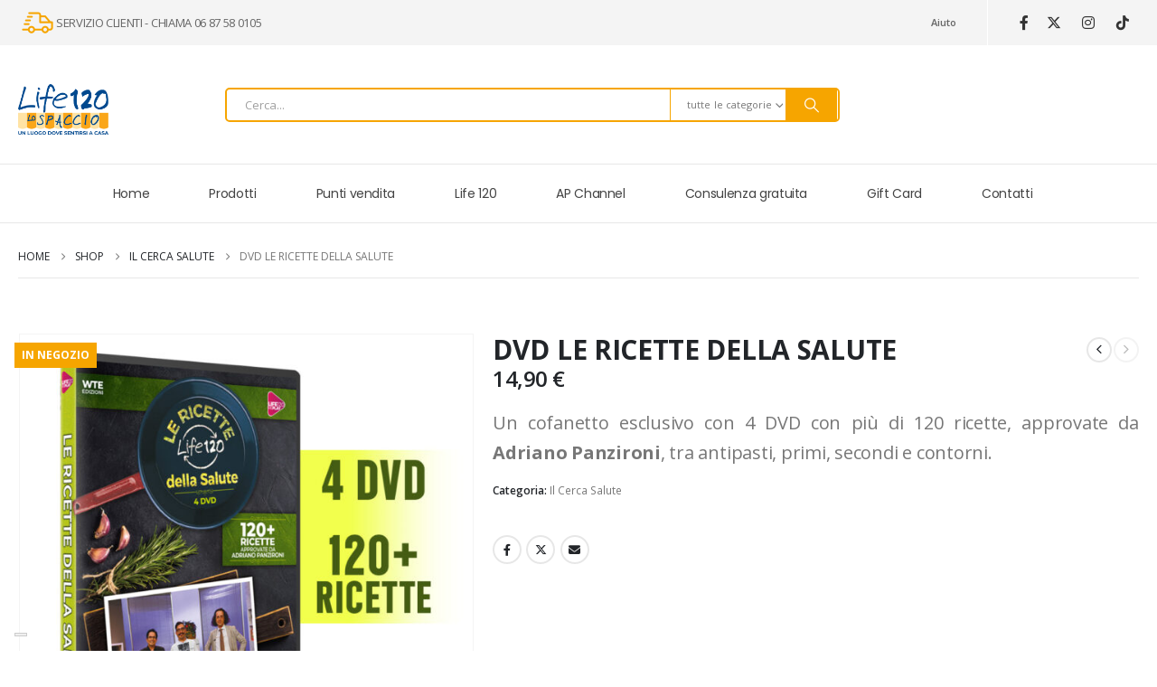

--- FILE ---
content_type: text/html; charset=UTF-8
request_url: https://www.life120lospaccio.it/product/dvd-le-ricette-della-salute/
body_size: 30295
content:
<!DOCTYPE html>
<html lang="it-IT">
<head>
	<meta http-equiv="X-UA-Compatible" content="IE=edge" />
	<meta http-equiv="Content-Type" content="text/html; charset=UTF-8" />
	<meta name="viewport" content="width=device-width, initial-scale=1, minimum-scale=1" />

	<link rel="profile" href="https://gmpg.org/xfn/11" />
	<link rel="pingback" href="" />
		<link rel="shortcut icon" href="//www.life120lospaccio.it/wp-content/uploads/2024/04/cropped-Prova-logo-ico.png" type="image/x-icon" />
		<link rel="apple-touch-icon" href="" />
		<link rel="apple-touch-icon" sizes="120x120" href="" />
		<link rel="apple-touch-icon" sizes="76x76" href="" />
		<link rel="apple-touch-icon" sizes="152x152" href="" />
				<script type="text/javascript" class="_iub_cs_skip">
				var _iub = _iub || {};
				_iub.csConfiguration = _iub.csConfiguration || {};
				_iub.csConfiguration.siteId = "2621081";
				_iub.csConfiguration.cookiePolicyId = "31164614";
			</script>
			<script class="_iub_cs_skip" src="https://cs.iubenda.com/sync/2621081.js"></script>
			<meta name='robots' content='index, follow, max-image-preview:large, max-snippet:-1, max-video-preview:-1' />
<script>window._wca = window._wca || [];</script>

	<!-- This site is optimized with the Yoast SEO plugin v26.8 - https://yoast.com/product/yoast-seo-wordpress/ -->
	<title>DVD LE RICETTE DELLA SALUTE - Life 120 Lo Spaccio</title>
	<meta name="description" content="Un cofanetto esclusivo con 4 DVD con più di 120 ricette, approvate da Adriano Panzironi, tra antipasti, primi, secondi e contorni." />
	<link rel="canonical" href="https://www.life120lospaccio.it/product/dvd-le-ricette-della-salute/" />
	<meta property="og:locale" content="it_IT" />
	<meta property="og:type" content="article" />
	<meta property="og:title" content="DVD LE RICETTE DELLA SALUTE - Life 120 Lo Spaccio" />
	<meta property="og:description" content="Un cofanetto esclusivo con 4 DVD con più di 120 ricette, approvate da Adriano Panzironi, tra antipasti, primi, secondi e contorni." />
	<meta property="og:url" content="https://www.life120lospaccio.it/product/dvd-le-ricette-della-salute/" />
	<meta property="og:site_name" content="Life 120 Lo Spaccio" />
	<meta property="article:publisher" content="https://www.facebook.com/life120lospaccio" />
	<meta property="article:modified_time" content="2024-06-17T16:30:47+00:00" />
	<meta property="og:image" content="https://www.life120lospaccio.it/wp-content/uploads/2022/09/DVD-Le-Ricette-della-Salute-AP-Life.jpg" />
	<meta property="og:image:width" content="1000" />
	<meta property="og:image:height" content="1000" />
	<meta property="og:image:type" content="image/jpeg" />
	<meta name="twitter:card" content="summary_large_image" />
	<meta name="twitter:site" content="@Life_120_LS" />
	<meta name="twitter:label1" content="Tempo di lettura stimato" />
	<meta name="twitter:data1" content="1 minuto" />
	<script type="application/ld+json" class="yoast-schema-graph">{"@context":"https://schema.org","@graph":[{"@type":"WebPage","@id":"https://www.life120lospaccio.it/product/dvd-le-ricette-della-salute/","url":"https://www.life120lospaccio.it/product/dvd-le-ricette-della-salute/","name":"DVD LE RICETTE DELLA SALUTE - Life 120 Lo Spaccio","isPartOf":{"@id":"https://www.life120lospaccio.it/#website"},"primaryImageOfPage":{"@id":"https://www.life120lospaccio.it/product/dvd-le-ricette-della-salute/#primaryimage"},"image":{"@id":"https://www.life120lospaccio.it/product/dvd-le-ricette-della-salute/#primaryimage"},"thumbnailUrl":"https://www.life120lospaccio.it/wp-content/uploads/2022/09/DVD-Le-Ricette-della-Salute-AP-Life.jpg","datePublished":"2022-09-21T08:28:57+00:00","dateModified":"2024-06-17T16:30:47+00:00","description":"Un cofanetto esclusivo con 4 DVD con più di 120 ricette, approvate da Adriano Panzironi, tra antipasti, primi, secondi e contorni.","breadcrumb":{"@id":"https://www.life120lospaccio.it/product/dvd-le-ricette-della-salute/#breadcrumb"},"inLanguage":"it-IT","potentialAction":[{"@type":"ReadAction","target":["https://www.life120lospaccio.it/product/dvd-le-ricette-della-salute/"]}]},{"@type":"ImageObject","inLanguage":"it-IT","@id":"https://www.life120lospaccio.it/product/dvd-le-ricette-della-salute/#primaryimage","url":"https://www.life120lospaccio.it/wp-content/uploads/2022/09/DVD-Le-Ricette-della-Salute-AP-Life.jpg","contentUrl":"https://www.life120lospaccio.it/wp-content/uploads/2022/09/DVD-Le-Ricette-della-Salute-AP-Life.jpg","width":1000,"height":1000},{"@type":"BreadcrumbList","@id":"https://www.life120lospaccio.it/product/dvd-le-ricette-della-salute/#breadcrumb","itemListElement":[{"@type":"ListItem","position":1,"name":"Home","item":"https://www.life120lospaccio.it/"},{"@type":"ListItem","position":2,"name":"Shop","item":"https://www.life120lospaccio.it/shop/"},{"@type":"ListItem","position":3,"name":"DVD LE RICETTE DELLA SALUTE"}]},{"@type":"WebSite","@id":"https://www.life120lospaccio.it/#website","url":"https://www.life120lospaccio.it/","name":"Life 120 Lo Spaccio","description":"Un luogo dove sentirsi a casa","publisher":{"@id":"https://www.life120lospaccio.it/#organization"},"potentialAction":[{"@type":"SearchAction","target":{"@type":"EntryPoint","urlTemplate":"https://www.life120lospaccio.it/?s={search_term_string}"},"query-input":{"@type":"PropertyValueSpecification","valueRequired":true,"valueName":"search_term_string"}}],"inLanguage":"it-IT"},{"@type":"Organization","@id":"https://www.life120lospaccio.it/#organization","name":"Life 120 Lo Spaccio","alternateName":"Life 120 Company Srl","url":"https://www.life120lospaccio.it/","logo":{"@type":"ImageObject","inLanguage":"it-IT","@id":"https://www.life120lospaccio.it/#/schema/logo/image/","url":"https://www.life120lospaccio.it/wp-content/uploads/2024/06/logo_spaccio_696_696.png","contentUrl":"https://www.life120lospaccio.it/wp-content/uploads/2024/06/logo_spaccio_696_696.png","width":696,"height":696,"caption":"Life 120 Lo Spaccio"},"image":{"@id":"https://www.life120lospaccio.it/#/schema/logo/image/"},"sameAs":["https://www.facebook.com/life120lospaccio","https://x.com/Life_120_LS","https://www.instagram.com/life120_lospaccio/","https://www.tiktok.com/@life120lospaccio","https://t.me/Life120LoSpaccio"]}]}</script>
	<!-- / Yoast SEO plugin. -->


<link rel='dns-prefetch' href='//cdn.iubenda.com' />
<link rel='dns-prefetch' href='//stats.wp.com' />
<link rel='dns-prefetch' href='//www.googletagmanager.com' />
<link rel="alternate" type="application/rss+xml" title="Life 120 Lo Spaccio &raquo; Feed" href="https://www.life120lospaccio.it/feed/" />
<link rel="alternate" type="application/rss+xml" title="Life 120 Lo Spaccio &raquo; Feed dei commenti" href="https://www.life120lospaccio.it/comments/feed/" />
<link rel="alternate" title="oEmbed (JSON)" type="application/json+oembed" href="https://www.life120lospaccio.it/wp-json/oembed/1.0/embed?url=https%3A%2F%2Fwww.life120lospaccio.it%2Fproduct%2Fdvd-le-ricette-della-salute%2F" />
<link rel="alternate" title="oEmbed (XML)" type="text/xml+oembed" href="https://www.life120lospaccio.it/wp-json/oembed/1.0/embed?url=https%3A%2F%2Fwww.life120lospaccio.it%2Fproduct%2Fdvd-le-ricette-della-salute%2F&#038;format=xml" />
		<link rel="shortcut icon" href="//www.life120lospaccio.it/wp-content/uploads/2024/04/cropped-Prova-logo-ico.png" type="image/x-icon" />
				<link rel="apple-touch-icon" href="" />
				<link rel="apple-touch-icon" sizes="120x120" href="" />
				<link rel="apple-touch-icon" sizes="76x76" href="" />
				<link rel="apple-touch-icon" sizes="152x152" href="" />
		<style id='wp-img-auto-sizes-contain-inline-css'>
img:is([sizes=auto i],[sizes^="auto," i]){contain-intrinsic-size:3000px 1500px}
/*# sourceURL=wp-img-auto-sizes-contain-inline-css */
</style>
<style id='wp-emoji-styles-inline-css'>

	img.wp-smiley, img.emoji {
		display: inline !important;
		border: none !important;
		box-shadow: none !important;
		height: 1em !important;
		width: 1em !important;
		margin: 0 0.07em !important;
		vertical-align: -0.1em !important;
		background: none !important;
		padding: 0 !important;
	}
/*# sourceURL=wp-emoji-styles-inline-css */
</style>
<style id='wp-block-library-inline-css'>
:root{--wp-block-synced-color:#7a00df;--wp-block-synced-color--rgb:122,0,223;--wp-bound-block-color:var(--wp-block-synced-color);--wp-editor-canvas-background:#ddd;--wp-admin-theme-color:#007cba;--wp-admin-theme-color--rgb:0,124,186;--wp-admin-theme-color-darker-10:#006ba1;--wp-admin-theme-color-darker-10--rgb:0,107,160.5;--wp-admin-theme-color-darker-20:#005a87;--wp-admin-theme-color-darker-20--rgb:0,90,135;--wp-admin-border-width-focus:2px}@media (min-resolution:192dpi){:root{--wp-admin-border-width-focus:1.5px}}.wp-element-button{cursor:pointer}:root .has-very-light-gray-background-color{background-color:#eee}:root .has-very-dark-gray-background-color{background-color:#313131}:root .has-very-light-gray-color{color:#eee}:root .has-very-dark-gray-color{color:#313131}:root .has-vivid-green-cyan-to-vivid-cyan-blue-gradient-background{background:linear-gradient(135deg,#00d084,#0693e3)}:root .has-purple-crush-gradient-background{background:linear-gradient(135deg,#34e2e4,#4721fb 50%,#ab1dfe)}:root .has-hazy-dawn-gradient-background{background:linear-gradient(135deg,#faaca8,#dad0ec)}:root .has-subdued-olive-gradient-background{background:linear-gradient(135deg,#fafae1,#67a671)}:root .has-atomic-cream-gradient-background{background:linear-gradient(135deg,#fdd79a,#004a59)}:root .has-nightshade-gradient-background{background:linear-gradient(135deg,#330968,#31cdcf)}:root .has-midnight-gradient-background{background:linear-gradient(135deg,#020381,#2874fc)}:root{--wp--preset--font-size--normal:16px;--wp--preset--font-size--huge:42px}.has-regular-font-size{font-size:1em}.has-larger-font-size{font-size:2.625em}.has-normal-font-size{font-size:var(--wp--preset--font-size--normal)}.has-huge-font-size{font-size:var(--wp--preset--font-size--huge)}.has-text-align-center{text-align:center}.has-text-align-left{text-align:left}.has-text-align-right{text-align:right}.has-fit-text{white-space:nowrap!important}#end-resizable-editor-section{display:none}.aligncenter{clear:both}.items-justified-left{justify-content:flex-start}.items-justified-center{justify-content:center}.items-justified-right{justify-content:flex-end}.items-justified-space-between{justify-content:space-between}.screen-reader-text{border:0;clip-path:inset(50%);height:1px;margin:-1px;overflow:hidden;padding:0;position:absolute;width:1px;word-wrap:normal!important}.screen-reader-text:focus{background-color:#ddd;clip-path:none;color:#444;display:block;font-size:1em;height:auto;left:5px;line-height:normal;padding:15px 23px 14px;text-decoration:none;top:5px;width:auto;z-index:100000}html :where(.has-border-color){border-style:solid}html :where([style*=border-top-color]){border-top-style:solid}html :where([style*=border-right-color]){border-right-style:solid}html :where([style*=border-bottom-color]){border-bottom-style:solid}html :where([style*=border-left-color]){border-left-style:solid}html :where([style*=border-width]){border-style:solid}html :where([style*=border-top-width]){border-top-style:solid}html :where([style*=border-right-width]){border-right-style:solid}html :where([style*=border-bottom-width]){border-bottom-style:solid}html :where([style*=border-left-width]){border-left-style:solid}html :where(img[class*=wp-image-]){height:auto;max-width:100%}:where(figure){margin:0 0 1em}html :where(.is-position-sticky){--wp-admin--admin-bar--position-offset:var(--wp-admin--admin-bar--height,0px)}@media screen and (max-width:600px){html :where(.is-position-sticky){--wp-admin--admin-bar--position-offset:0px}}

/*# sourceURL=wp-block-library-inline-css */
</style><style id='global-styles-inline-css'>
:root{--wp--preset--aspect-ratio--square: 1;--wp--preset--aspect-ratio--4-3: 4/3;--wp--preset--aspect-ratio--3-4: 3/4;--wp--preset--aspect-ratio--3-2: 3/2;--wp--preset--aspect-ratio--2-3: 2/3;--wp--preset--aspect-ratio--16-9: 16/9;--wp--preset--aspect-ratio--9-16: 9/16;--wp--preset--color--black: #000000;--wp--preset--color--cyan-bluish-gray: #abb8c3;--wp--preset--color--white: #ffffff;--wp--preset--color--pale-pink: #f78da7;--wp--preset--color--vivid-red: #cf2e2e;--wp--preset--color--luminous-vivid-orange: #ff6900;--wp--preset--color--luminous-vivid-amber: #fcb900;--wp--preset--color--light-green-cyan: #7bdcb5;--wp--preset--color--vivid-green-cyan: #00d084;--wp--preset--color--pale-cyan-blue: #8ed1fc;--wp--preset--color--vivid-cyan-blue: #0693e3;--wp--preset--color--vivid-purple: #9b51e0;--wp--preset--color--primary: var(--porto-primary-color);--wp--preset--color--secondary: var(--porto-secondary-color);--wp--preset--color--tertiary: var(--porto-tertiary-color);--wp--preset--color--quaternary: var(--porto-quaternary-color);--wp--preset--color--dark: var(--porto-dark-color);--wp--preset--color--light: var(--porto-light-color);--wp--preset--color--primary-hover: var(--porto-primary-light-5);--wp--preset--gradient--vivid-cyan-blue-to-vivid-purple: linear-gradient(135deg,rgb(6,147,227) 0%,rgb(155,81,224) 100%);--wp--preset--gradient--light-green-cyan-to-vivid-green-cyan: linear-gradient(135deg,rgb(122,220,180) 0%,rgb(0,208,130) 100%);--wp--preset--gradient--luminous-vivid-amber-to-luminous-vivid-orange: linear-gradient(135deg,rgb(252,185,0) 0%,rgb(255,105,0) 100%);--wp--preset--gradient--luminous-vivid-orange-to-vivid-red: linear-gradient(135deg,rgb(255,105,0) 0%,rgb(207,46,46) 100%);--wp--preset--gradient--very-light-gray-to-cyan-bluish-gray: linear-gradient(135deg,rgb(238,238,238) 0%,rgb(169,184,195) 100%);--wp--preset--gradient--cool-to-warm-spectrum: linear-gradient(135deg,rgb(74,234,220) 0%,rgb(151,120,209) 20%,rgb(207,42,186) 40%,rgb(238,44,130) 60%,rgb(251,105,98) 80%,rgb(254,248,76) 100%);--wp--preset--gradient--blush-light-purple: linear-gradient(135deg,rgb(255,206,236) 0%,rgb(152,150,240) 100%);--wp--preset--gradient--blush-bordeaux: linear-gradient(135deg,rgb(254,205,165) 0%,rgb(254,45,45) 50%,rgb(107,0,62) 100%);--wp--preset--gradient--luminous-dusk: linear-gradient(135deg,rgb(255,203,112) 0%,rgb(199,81,192) 50%,rgb(65,88,208) 100%);--wp--preset--gradient--pale-ocean: linear-gradient(135deg,rgb(255,245,203) 0%,rgb(182,227,212) 50%,rgb(51,167,181) 100%);--wp--preset--gradient--electric-grass: linear-gradient(135deg,rgb(202,248,128) 0%,rgb(113,206,126) 100%);--wp--preset--gradient--midnight: linear-gradient(135deg,rgb(2,3,129) 0%,rgb(40,116,252) 100%);--wp--preset--font-size--small: 13px;--wp--preset--font-size--medium: 20px;--wp--preset--font-size--large: 36px;--wp--preset--font-size--x-large: 42px;--wp--preset--spacing--20: 0.44rem;--wp--preset--spacing--30: 0.67rem;--wp--preset--spacing--40: 1rem;--wp--preset--spacing--50: 1.5rem;--wp--preset--spacing--60: 2.25rem;--wp--preset--spacing--70: 3.38rem;--wp--preset--spacing--80: 5.06rem;--wp--preset--shadow--natural: 6px 6px 9px rgba(0, 0, 0, 0.2);--wp--preset--shadow--deep: 12px 12px 50px rgba(0, 0, 0, 0.4);--wp--preset--shadow--sharp: 6px 6px 0px rgba(0, 0, 0, 0.2);--wp--preset--shadow--outlined: 6px 6px 0px -3px rgb(255, 255, 255), 6px 6px rgb(0, 0, 0);--wp--preset--shadow--crisp: 6px 6px 0px rgb(0, 0, 0);}:where(.is-layout-flex){gap: 0.5em;}:where(.is-layout-grid){gap: 0.5em;}body .is-layout-flex{display: flex;}.is-layout-flex{flex-wrap: wrap;align-items: center;}.is-layout-flex > :is(*, div){margin: 0;}body .is-layout-grid{display: grid;}.is-layout-grid > :is(*, div){margin: 0;}:where(.wp-block-columns.is-layout-flex){gap: 2em;}:where(.wp-block-columns.is-layout-grid){gap: 2em;}:where(.wp-block-post-template.is-layout-flex){gap: 1.25em;}:where(.wp-block-post-template.is-layout-grid){gap: 1.25em;}.has-black-color{color: var(--wp--preset--color--black) !important;}.has-cyan-bluish-gray-color{color: var(--wp--preset--color--cyan-bluish-gray) !important;}.has-white-color{color: var(--wp--preset--color--white) !important;}.has-pale-pink-color{color: var(--wp--preset--color--pale-pink) !important;}.has-vivid-red-color{color: var(--wp--preset--color--vivid-red) !important;}.has-luminous-vivid-orange-color{color: var(--wp--preset--color--luminous-vivid-orange) !important;}.has-luminous-vivid-amber-color{color: var(--wp--preset--color--luminous-vivid-amber) !important;}.has-light-green-cyan-color{color: var(--wp--preset--color--light-green-cyan) !important;}.has-vivid-green-cyan-color{color: var(--wp--preset--color--vivid-green-cyan) !important;}.has-pale-cyan-blue-color{color: var(--wp--preset--color--pale-cyan-blue) !important;}.has-vivid-cyan-blue-color{color: var(--wp--preset--color--vivid-cyan-blue) !important;}.has-vivid-purple-color{color: var(--wp--preset--color--vivid-purple) !important;}.has-black-background-color{background-color: var(--wp--preset--color--black) !important;}.has-cyan-bluish-gray-background-color{background-color: var(--wp--preset--color--cyan-bluish-gray) !important;}.has-white-background-color{background-color: var(--wp--preset--color--white) !important;}.has-pale-pink-background-color{background-color: var(--wp--preset--color--pale-pink) !important;}.has-vivid-red-background-color{background-color: var(--wp--preset--color--vivid-red) !important;}.has-luminous-vivid-orange-background-color{background-color: var(--wp--preset--color--luminous-vivid-orange) !important;}.has-luminous-vivid-amber-background-color{background-color: var(--wp--preset--color--luminous-vivid-amber) !important;}.has-light-green-cyan-background-color{background-color: var(--wp--preset--color--light-green-cyan) !important;}.has-vivid-green-cyan-background-color{background-color: var(--wp--preset--color--vivid-green-cyan) !important;}.has-pale-cyan-blue-background-color{background-color: var(--wp--preset--color--pale-cyan-blue) !important;}.has-vivid-cyan-blue-background-color{background-color: var(--wp--preset--color--vivid-cyan-blue) !important;}.has-vivid-purple-background-color{background-color: var(--wp--preset--color--vivid-purple) !important;}.has-black-border-color{border-color: var(--wp--preset--color--black) !important;}.has-cyan-bluish-gray-border-color{border-color: var(--wp--preset--color--cyan-bluish-gray) !important;}.has-white-border-color{border-color: var(--wp--preset--color--white) !important;}.has-pale-pink-border-color{border-color: var(--wp--preset--color--pale-pink) !important;}.has-vivid-red-border-color{border-color: var(--wp--preset--color--vivid-red) !important;}.has-luminous-vivid-orange-border-color{border-color: var(--wp--preset--color--luminous-vivid-orange) !important;}.has-luminous-vivid-amber-border-color{border-color: var(--wp--preset--color--luminous-vivid-amber) !important;}.has-light-green-cyan-border-color{border-color: var(--wp--preset--color--light-green-cyan) !important;}.has-vivid-green-cyan-border-color{border-color: var(--wp--preset--color--vivid-green-cyan) !important;}.has-pale-cyan-blue-border-color{border-color: var(--wp--preset--color--pale-cyan-blue) !important;}.has-vivid-cyan-blue-border-color{border-color: var(--wp--preset--color--vivid-cyan-blue) !important;}.has-vivid-purple-border-color{border-color: var(--wp--preset--color--vivid-purple) !important;}.has-vivid-cyan-blue-to-vivid-purple-gradient-background{background: var(--wp--preset--gradient--vivid-cyan-blue-to-vivid-purple) !important;}.has-light-green-cyan-to-vivid-green-cyan-gradient-background{background: var(--wp--preset--gradient--light-green-cyan-to-vivid-green-cyan) !important;}.has-luminous-vivid-amber-to-luminous-vivid-orange-gradient-background{background: var(--wp--preset--gradient--luminous-vivid-amber-to-luminous-vivid-orange) !important;}.has-luminous-vivid-orange-to-vivid-red-gradient-background{background: var(--wp--preset--gradient--luminous-vivid-orange-to-vivid-red) !important;}.has-very-light-gray-to-cyan-bluish-gray-gradient-background{background: var(--wp--preset--gradient--very-light-gray-to-cyan-bluish-gray) !important;}.has-cool-to-warm-spectrum-gradient-background{background: var(--wp--preset--gradient--cool-to-warm-spectrum) !important;}.has-blush-light-purple-gradient-background{background: var(--wp--preset--gradient--blush-light-purple) !important;}.has-blush-bordeaux-gradient-background{background: var(--wp--preset--gradient--blush-bordeaux) !important;}.has-luminous-dusk-gradient-background{background: var(--wp--preset--gradient--luminous-dusk) !important;}.has-pale-ocean-gradient-background{background: var(--wp--preset--gradient--pale-ocean) !important;}.has-electric-grass-gradient-background{background: var(--wp--preset--gradient--electric-grass) !important;}.has-midnight-gradient-background{background: var(--wp--preset--gradient--midnight) !important;}.has-small-font-size{font-size: var(--wp--preset--font-size--small) !important;}.has-medium-font-size{font-size: var(--wp--preset--font-size--medium) !important;}.has-large-font-size{font-size: var(--wp--preset--font-size--large) !important;}.has-x-large-font-size{font-size: var(--wp--preset--font-size--x-large) !important;}
/*# sourceURL=global-styles-inline-css */
</style>

<style id='classic-theme-styles-inline-css'>
/*! This file is auto-generated */
.wp-block-button__link{color:#fff;background-color:#32373c;border-radius:9999px;box-shadow:none;text-decoration:none;padding:calc(.667em + 2px) calc(1.333em + 2px);font-size:1.125em}.wp-block-file__button{background:#32373c;color:#fff;text-decoration:none}
/*# sourceURL=/wp-includes/css/classic-themes.min.css */
</style>
<link rel='stylesheet' id='wcsob-css' href='https://www.life120lospaccio.it/wp-content/plugins/sold-out-badge-for-woocommerce//style.css?ver=6.9' media='all' />
<style id='wcsob-inline-css'>
.wcsob_soldout { color: #ffffff;background: #F6A500;font-size: 12px;padding-top: 3px;padding-right: 8px;padding-bottom: 3px;padding-left: 8px;font-weight: bold;width: auto;height: auto;border-radius: 0px;z-index: 9999;text-align: center;position: absolute;top: 6px;right: auto;bottom: auto;left: 6px; }.single-product .wcsob_soldout { top: 10px;right: auto;bottom: auto;left: 6px; }
/*# sourceURL=wcsob-inline-css */
</style>
<link rel='stylesheet' id='photoswipe-css' href='https://www.life120lospaccio.it/wp-content/plugins/woocommerce/assets/css/photoswipe/photoswipe.min.css?ver=10.4.3' media='all' />
<link rel='stylesheet' id='photoswipe-default-skin-css' href='https://www.life120lospaccio.it/wp-content/plugins/woocommerce/assets/css/photoswipe/default-skin/default-skin.min.css?ver=10.4.3' media='all' />
<style id='woocommerce-inline-inline-css'>
.woocommerce form .form-row .required { visibility: visible; }
/*# sourceURL=woocommerce-inline-inline-css */
</style>
<link rel='stylesheet' id='dgwt-wcas-style-css' href='https://www.life120lospaccio.it/wp-content/plugins/ajax-search-for-woocommerce/assets/css/style.min.css?ver=1.32.2' media='all' />
<link rel='stylesheet' id='flexible-shipping-free-shipping-css' href='https://www.life120lospaccio.it/wp-content/plugins/flexible-shipping/assets/dist/css/free-shipping.css?ver=6.5.2.2' media='all' />
<link rel='stylesheet' id='porto-fs-progress-bar-css' href='https://www.life120lospaccio.it/wp-content/themes/porto/inc/lib/woocommerce-shipping-progress-bar/shipping-progress-bar.css?ver=7.5.2' media='all' />
<link rel='stylesheet' id='sib-front-css-css' href='https://www.life120lospaccio.it/wp-content/plugins/mailin/css/mailin-front.css?ver=6.9' media='all' />
<link rel='stylesheet' id='porto-css-vars-css' href='https://www.life120lospaccio.it/wp-content/uploads/porto_styles/theme_css_vars.css?ver=7.5.2' media='all' />
<link rel='stylesheet' id='js_composer_front-css' href='https://www.life120lospaccio.it/wp-content/plugins/js_composer/assets/css/js_composer.min.css?ver=8.7.2' media='all' />
<link rel='stylesheet' id='bootstrap-css' href='https://www.life120lospaccio.it/wp-content/uploads/porto_styles/bootstrap.css?ver=7.5.2' media='all' />
<link rel='stylesheet' id='porto-plugins-css' href='https://www.life120lospaccio.it/wp-content/themes/porto/css/plugins.css?ver=7.5.2' media='all' />
<link rel='stylesheet' id='porto-theme-css' href='https://www.life120lospaccio.it/wp-content/themes/porto/css/theme.css?ver=7.5.2' media='all' />
<link rel='stylesheet' id='porto-animate-css' href='https://www.life120lospaccio.it/wp-content/themes/porto/css/part/animate.css?ver=7.5.2' media='all' />
<link rel='stylesheet' id='porto-widget-text-css' href='https://www.life120lospaccio.it/wp-content/themes/porto/css/part/widget-text.css?ver=7.5.2' media='all' />
<link rel='stylesheet' id='porto-blog-legacy-css' href='https://www.life120lospaccio.it/wp-content/themes/porto/css/part/blog-legacy.css?ver=7.5.2' media='all' />
<link rel='stylesheet' id='porto-side-menu-css' href='https://www.life120lospaccio.it/wp-content/themes/porto/css/part/side-accordion.css?ver=7.5.2' media='all' />
<link rel='stylesheet' id='porto-header-shop-css' href='https://www.life120lospaccio.it/wp-content/themes/porto/css/part/header-shop.css?ver=7.5.2' media='all' />
<link rel='stylesheet' id='porto-header-legacy-css' href='https://www.life120lospaccio.it/wp-content/themes/porto/css/part/header-legacy.css?ver=7.5.2' media='all' />
<link rel='stylesheet' id='porto-footer-legacy-css' href='https://www.life120lospaccio.it/wp-content/themes/porto/css/part/footer-legacy.css?ver=7.5.2' media='all' />
<link rel='stylesheet' id='porto-side-nav-panel-css' href='https://www.life120lospaccio.it/wp-content/themes/porto/css/part/side-nav-panel.css?ver=7.5.2' media='all' />
<link rel='stylesheet' id='porto-sitemap-css' href='https://www.life120lospaccio.it/wp-content/themes/porto/css/part/sitemap.css?ver=7.5.2' media='all' />
<link rel='stylesheet' id='porto-media-mobile-sidebar-css' href='https://www.life120lospaccio.it/wp-content/themes/porto/css/part/media-mobile-sidebar.css?ver=7.5.2' media='(max-width:991px)' />
<link rel='stylesheet' id='porto-shortcodes-css' href='https://www.life120lospaccio.it/wp-content/uploads/porto_styles/shortcodes.css?ver=7.5.2' media='all' />
<link rel='stylesheet' id='porto-theme-shop-css' href='https://www.life120lospaccio.it/wp-content/themes/porto/css/theme_shop.css?ver=7.5.2' media='all' />
<link rel='stylesheet' id='porto-only-product-css' href='https://www.life120lospaccio.it/wp-content/themes/porto/css/part/only-product.css?ver=7.5.2' media='all' />
<link rel='stylesheet' id='porto-shop-legacy-css' href='https://www.life120lospaccio.it/wp-content/themes/porto/css/part/shop-legacy.css?ver=7.5.2' media='all' />
<link rel='stylesheet' id='porto-shop-sidebar-base-css' href='https://www.life120lospaccio.it/wp-content/themes/porto/css/part/shop-sidebar-base.css?ver=7.5.2' media='all' />
<link rel='stylesheet' id='porto-theme-wpb-css' href='https://www.life120lospaccio.it/wp-content/themes/porto/css/theme_wpb.css?ver=7.5.2' media='all' />
<link rel='stylesheet' id='porto-dynamic-style-css' href='https://www.life120lospaccio.it/wp-content/uploads/porto_styles/dynamic_style.css?ver=7.5.2' media='all' />
<link rel='stylesheet' id='porto-type-builder-css' href='https://www.life120lospaccio.it/wp-content/plugins/porto-functionality/builders/assets/type-builder.css?ver=3.7.2' media='all' />
<link rel='stylesheet' id='porto-style-css' href='https://www.life120lospaccio.it/wp-content/themes/porto/style.css?ver=7.5.2' media='all' />
<style id='porto-style-inline-css'>
.side-header-narrow-bar-logo{max-width:131px}@media (min-width:992px){}.page-top .product-nav{position:static;height:auto;margin-top:0}.page-top .product-nav .product-prev,.page-top .product-nav .product-next{float:none;position:absolute;height:30px;top:50%;bottom:50%;margin-top:-15px}.page-top .product-nav .product-prev{right:10px}.page-top .product-nav .product-next{left:10px}.page-top .product-nav .product-next .product-popup{right:auto;left:0}.page-top .product-nav .product-next .product-popup:before{right:auto;left:6px}.page-top .sort-source{position:static;text-align:center;margin-top:5px;border-width:0}.page-top{padding-top:20px;padding-bottom:20px}.page-top .page-title{padding-bottom:0}@media (max-width:991px){.page-top .page-sub-title{margin-bottom:5px;margin-top:0}.page-top .breadcrumbs-wrap{margin-bottom:5px}}@media (min-width:992px){.page-top .page-title{min-height:0;line-height:1.25}.page-top .page-sub-title{line-height:1.6}.page-top .product-nav{display:inline-block;height:30px;vertical-align:middle;margin-left:10px}.page-top .product-nav .product-prev,.page-top .product-nav .product-next{position:relative}.page-top .product-nav .product-prev{float:left;left:0}.page-top .product-nav .product-prev .product-popup{right:auto;left:-26px}.page-top .product-nav .product-prev:before{right:auto;left:32px}.page-top .product-nav .product-next{float:left;left:0}.page-top .product-nav .product-next .product-popup{right:auto;left:0}.page-top .product-nav .product-next .product-popup:before{right:auto}}.product-images .img-thumbnail .inner,.product-images .img-thumbnail .inner img{-webkit-transform:none;transform:none}.sticky-product{position:fixed;top:0;left:0;width:100%;z-index:1001;background-color:#fff;box-shadow:0 3px 5px rgba(0,0,0,0.08);padding:15px 0}.sticky-product.pos-bottom{top:auto;bottom:var(--porto-icon-menus-mobile,0);box-shadow:0 -3px 5px rgba(0,0,0,0.08)}.sticky-product .container{display:-ms-flexbox;display:flex;-ms-flex-align:center;align-items:center;-ms-flex-wrap:wrap;flex-wrap:wrap}.sticky-product .sticky-image{max-width:60px;margin-right:15px}.sticky-product .add-to-cart{-ms-flex:1;flex:1;text-align:right;margin-top:5px}.sticky-product .product-name{font-size:16px;font-weight:600;line-height:inherit;margin-bottom:0}.sticky-product .sticky-detail{line-height:1.5;display:-ms-flexbox;display:flex}.sticky-product .star-rating{margin:5px 15px;font-size:1em}.sticky-product .availability{padding-top:2px}.sticky-product .sticky-detail .price{font-family:Open Sans,Open Sans,sans-serif;font-weight:400;margin-bottom:0;font-size:1.3em;line-height:1.5}.sticky-product.pos-top:not(.hide){top:0;opacity:1;visibility:visible;transform:translate3d( 0,0,0 )}.sticky-product.pos-top.scroll-down{opacity:0 !important;visibility:hidden;transform:translate3d( 0,-100%,0 )}.sticky-product.sticky-ready{transition:left .3s,visibility 0.3s,opacity 0.3s,transform 0.3s,top 0.3s ease}.sticky-product .quantity.extra-type{display:none}@media (min-width:992px){body.single-product .sticky-product .container{padding-left:calc(var(--porto-grid-gutter-width) / 2);padding-right:calc(var(--porto-grid-gutter-width) / 2)}}.sticky-product .container{padding-left:var(--porto-fluid-spacing);padding-right:var(--porto-fluid-spacing)}@media (max-width:768px){.sticky-product .sticky-image,.sticky-product .sticky-detail,.sticky-product{display:none}.sticky-product.show-mobile{display:block;padding-top:10px;padding-bottom:10px}.sticky-product.show-mobile .add-to-cart{margin-top:0}.sticky-product.show-mobile .single_add_to_cart_button{margin:0;width:100%}}#header.sticky-header .main-menu > li.menu-item:hover > a,#header.sticky-header .main-menu > li.menu-item.active:hover > a,#header.sticky-header .main-menu > li.menu-custom-content:hover a{color:#f6a500}@media(max-width:575px){.main-menu-wrap{display:block !important;padding-bottom:20px !important}#header.sticky-header .main-menu-wrap{margin-top:60px !important;padding-bottom:20px !important}}.ms-n-1{margin-left:-.1rem}.ms-n-2{margin-left:-.2rem}.me-n-4{margin-right:-.4rem}.rounded{border-radius:7px !important}.custom-font,.custom-font h2{font-family:Segoe Script}.m-t-lg-xl{margin-top:40px !important}.woo-page-header{border-top:1px solid #e7e7e7}.porto-recent-posts .post-carousel{margin-bottom:0}.custom-garden-block .menu-block{height:calc( 100% + 40px );padding:30px 20px 0 10px;margin:-30px -30px 0 0;background:#f4f4f4}@media (max-width:1024px) and (min-width:768px){.custom-contact .vce-col{flex-basis:100% !important;max-width:100% !important}}@media (max-width:575px){.custom-contact .porto-sicon-box{flex-direction:column;text-align:center}}share-facebook.wel-msg i{font-size:23.68px;color:#f6a500}#header .header-top .separator{height:50px;border-color:#fff}#header .share-links{margin-left:23px}#header .share-links a{width:25px;height:25px;margin:0 5px;font-size:1rem}#header .share-facebook{margin-right:0 !important}#header .searchform{max-width:680px;width:100%;margin-top:-10px;font-size:11px;border-width:2px;border-color:#f6a500;border-radius:5px}#header .searchform .selectric{padding-right:6px;padding-left:10px}#header .searchform .selectric,#header .searchform select{border-left-width:0;margin-right:0}#header .searchform button{padding:0 20.5px;background-color:#f6a500}#header .searchform.searchform-cats input{width:100%;padding-left:20px;font-size:13px}#header .searchform select,#header .searchform button,#header .searchform .selectric .label,#header .searchform input{height:46px;line-height:46px}#header .logo{margin-right:7.2rem}#mini-cart{margin-top:-13px;margin-left:12px}.cart-popup{margin-right:5.8rem}#header:not(.sticky-header) .header-bottom{border-top:1px solid #e7e7e7}#main-toggle-menu .menu-title:hover{background-color:#fff;color:#fff;#header *:hover{color:#f6a500 !important}}#main-toggle-menu .menu-title{padding:22px 83px 22px 20px;background-color:#fff;color:#f6a500;border-left:1px solid;border-right:1px solid;border-color:#f6a500;font-size:14px;font-weight:600;text-transform:none;letter-spacing:-.025em}#main-toggle-menu .toggle-menu-wrap{width:117%;box-shadow:0 29px 29px rgba(0,0,0,0.1)}#main-toggle-menu .menu-title .toggle{margin-right:10px;font-size:20px;vertical-align:middle}#menu-main-menu > li{display:flex;padding:8px 5px 0;border-top:1px solid #e7e7e7}#menu-main-menu > li>a{width:75%;border-width:0}#menu-main-menu > li .arrow{position:static;margin-top:1px}#menu-main-menu li i{font-size:18px;vertical-align:middle}#menu-main-menu .popup>.inner{border-top-width:0;border-radius:0}#menu-main-menu .inner>.sub-menu{flex-wrap:wrap}#header .info-item a{font-weight:700;letter-spacing:-.025em;display:inline-flex;align-items:center;vertical-align:middle}.mega-menu .tip{text-transform:uppercase}.menu-title:after{content:'\e81c';font-family:"porto";position:absolute;right:1.4rem}.searchform-fields span.text{width:100%;max-width:490px}.header-main .header-left,.searchform-popup{flex:1}*:not(#side-nav-panel):not(.product-share)>.share-links>.share-facebook,*:not(#side-nav-panel):not(.product-share)>.share-links>.share-twitter{float:none}.top-menu{margin-left:5px;margin-right:8px}.top-menu .menu-item a{display:inline-flex;align-items:center;margin:0 12px}.top-menu .menu-item i{margin-right:5px;font-size:16px}.top-menu,ul.products li.product-col .price{font-family:"Open Sans",sans-serif}.currency-switcher a,.view-switcher a{font-weight:400 !important;text-transform:uppercase !important}.view-switcher{margin-right:13px;margin-left:10px}.view-switcher i,.menu-block>a,.menu-block p,.flash-deals .add-links-wrap,.flash-deals .category-list,.custom-deal .onsale,.post-slide .post-meta{display:none !important}.side-nav-wrap .sidebar-menu > li.menu-item:hover{background-color:#f4f4f4}.sidebar-menu li.menu-item{position:static}.sidebar-menu > li.menu-item .popup:before{content:none}.banner-container sup{font-size:33%;font-weight:700;color:#222529;top:-1.3em;margin-right:16px;letter-spacing:-0.03em}.sale-text{color:#fff}.sale-text::before{content:'';position:absolute;top:9px;left:-7px;right:0;bottom:11px;width:2.34722em;background-color:#222529;z-index:-1;transform:rotate(-2deg)}.custom-text-1{font-size:2.5em;right:0.4rem;bottom:0}.custom-text-2{color:#ee8379;font-size:1.625em;right:1.2rem;bottom:0.7rem;transform:rotate(-30deg)}.custom-text-3{font-size:1.601875em;right:1.68552em;bottom:-0.6rem}.custom-text-1,.custom-text-3{color:#f6a500;transform:rotate(-30deg)}.d-menu-lg-none > a{display:none !important}.sidebar-menu .wide .popup>.inner{padding:30px}.menu-item.sub > a > i{display:block;font-size:3.5rem !important;color:#ccc}.menu-item.sub > a > i:before{margin:1.5rem 0}.side-menu-sub-title > a{font-size:.875rem !important;color:#222529 !important;padding-top:0 !important;padding-bottom:5px !important}.side-menu-sub-title > a,.sidebar-menu .wide li.sub > a{text-transform:uppercase;font-weight:700}.sidebar-menu li.side-menu-sub-title:not(:first-child){margin-top:30px}.side-nav-wrap .sidebar-menu .wide li.menu-item li.menu-item > a:hover{background:none;text-decoration:underline !important}.sidebar-menu .wide li.sub li.menu-item>ul.sub-menu{padding-left:0}.side-nav-wrap .sidebar-menu .wide.menu-section-dark li.menu-item li.menu-item > a{color:#bcbdbd}.menu-section-dark .side-menu-sub-title > a{color:#fff !important}#mini-cart .cart-subtotal{font-size:11px;line-height:1;letter-spacing:-.025em;color:#777;font-weight:400;margin-left:16px}#mini-cart .cart-price{color:#ee8379;font-size:15px;font-weight:600}.page-top .container:after{content:'';display:block;border-bottom:1px solid #e7e7e7;margin-top:12px}.page-header-7 .container:after{content:none}.resp-tabs-list li:last-child{border-radius:0}.porto-ibanner{margin-bottom:0}#main-toggle-menu .toggle-menu-wrap>ul,.product-image{border-width:0}.intro-carousel .owl-nav{left:50%;transform:translateX(-50%)}.star-rating{font-size:14px;letter-spacing:-0.125em;width:72px}ul.products li.product-col .price,ul.products li.product-col h3{letter-spacing:.005em}ul.products li.product-col h3{position:relative;color:#222329}.owl-carousel.show-nav-middle .owl-nav button:hover{background-color:#4dae65;border-color:#4dae65;color:#fff}.has-box-shadow .owl-carousel .owl-stage-outer::before,.has-box-shadow .owl-carousel .owl-stage-outer::after{content:'';position:absolute;top:0;height:100%;box-shadow:0 0 100px 140px rgba(255,255,255,0.6)}.has-box-shadow .owl-carousel .owl-stage-outer::before{left:0;z-index:2}.has-box-shadow .owl-carousel .owl-stage-outer::after{right:0}.box-carousel .porto-sicon-box{margin-bottom:4px}.box-carousel .porto-sicon-title{margin-bottom:0 !important}.box-carousel .owl-carousel{padding-bottom:20px}.owl-carousel.show-nav-middle .owl-nav .owl-next{right:-45px}.owl-carousel.show-nav-middle .owl-nav .owl-prev{left:-45px}.owl-carousel.show-nav-middle .owl-nav .owl-next,.owl-carousel.show-nav-middle .owl-nav .owl-prev{width:40px;height:80px;font-size:26px;color:#4dae65;background-color:#fff;border:1px solid #e9e9e9;transition:background-color .3s,color .3s}.category-container .products .product-category .thumb-info-title{padding-left:2rem}.category-container .products .sub-title{text-transform:none;font-size:18px;letter-spacing:-.025em !important;line-height:26px;font-weight:600 !important}.category-container .products .thumb-info-type{font-size:13px;letter-spacing:-.02em;line-height:22px;text-transform:none}.filter-products.show-category .products-filter{width:100%;margin-bottom:20px;border-width:0}.filter-products.show-category .product-categories a::before{content:none !important}.filter-products.show-category .product-categories a{padding:7px 24px;margin:0 5px;border-radius:7px;color:#222529;font-size:13px;font-weight:600;letter-spacing:-.02em;line-height:22px;box-shadow:0 0 0 1px #e9e9e9;transition:border-width .3s,border-color .3s}.filter-products.show-category .product-categories a:hover,.filter-products.show-category .product-categories .current a{color:#4dae65 !important;box-shadow:0 0 0 2px #4dae65}.filter-products.show-category .products-filter+div{width:100%;padding:0 15px}.filter-products .product-categories{display:flex;flex-wrap:wrap}.filter-products{padding:30px 0 27px 17px}.filter-products .products-filter h4{display:none}.special-products{padding:40px 33px 23px;border:2px solid #ee8379}.flash-text{position:absolute;top:2.5rem;z-index:3;left:calc( 50% + 10px );transform:translateX(-50%)}.flash-deals .sale-product-daily-deal{bottom:-41px;border-radius:30px}.flash-deals .product-content{margin-top:-99px;padding-bottom:3rem !important}.flash-deals .price{position:relative}.flash-deals .product-image img{min-height:300px}.offer-product{padding:45px 40px;border:2px solid #4dae65}.offer-product .sale-product-daily-deal{top:0;bottom:auto;max-width:300px}.offer-product .product-content{margin-top:-38px}.offer-product .inner img{margin-top:26px}.offer-product .products li.product-col h3{font-size:20px}.offer-product .add_to_cart_button{padding-left:45px;height:56px;line-height:56px;padding-right:45px;font-size:14px;border-radius:7px}.offer-product .add_to_cart_button::before{font-size:24px !important;font-weight:300 !important}.offer-product .quickview,.offer-product .yith-wcwl-add-to-wishlist a{height:56px;line-height:56px}.offer-product .add-links-wrap{margin-top:46px}.custom-deal .sale-product-daily-deal{padding:8px 0;margin-left:auto;margin-right:auto;color:#444}.custom-deal .products .sale-product-daily-deal::before{background-color:#f4f4f4;border-radius:30px}.custom-deal .products li.product:hover .product-image{box-shadow:none}.custom-deal .product-image:hover{z-index:0}.custom-deal .products .sale-product-daily-deal .porto_countdown-amount,.custom-deal .products .sale-product-daily-deal .porto_countdown-period{font-size:15px;font-weight:800;letter-spacing:.025em;line-height:26px}.custom-deal .products .sale-product-daily-deal .daily-deal-title{color:#444;letter-spacing:.025em}.post-slide .post-image{margin-bottom:14px !important}.post-carousel .post-slide .post-item span.cat-names{font-size:10px;font-weight:400;font-family:"Open Sans";letter-spacing:.005em}.post-slide h3{font-size:20px;font-family:Poppins;font-weight:600;margin-top:2px;margin-bottom:2px !important}.post-slide .post-excerpt{letter-spacing:-0.025em;color:#777}.widget-subscribe > .email{width:calc( 100% - 215px - 17px);max-width:729px;margin-right:17px}.widget-subscribe .wpcf7-email{padding:15px;border:2px solid #bebebe}.widget-subscribe .wpcf7-submit{min-width:215px;max-height:53px;font-size:14px;font-weight:600;letter-spacing:-.05em;padding:14px}.widget .tagcloud a{font-size:14px !important;text-transform:uppercase;color:#fff;background:#272723;padding:12px 22px;border:none;border-radius:3px;letter-spacing:.05em}#footer .widget-title{font-size:15px}}}#footer .footer-main > .container{padding-top:3.7rem;padding-bottom:1rem}#footer .share-links{max-width:initial}#footer .share-instagram{margin-left:0 !important}#footer .share-links a{width:40px;height:40px;margin:8px 5px -5px;box-shadow:none;border:1px solid #e7e7e7}#footer .share-links a:hover{border-color:transparent}#footer .footer-bottom{padding:0 0 54px}#footer .footer-bottom .footer-center{padding-top:24px;border-top:1px solid #e7e7e7}.widget.widget_text li{margin-bottom:14px;font-size:13px}.footer-copyright{font-size:13px;letter-spacing:-.025em}@media (min-width:1440px){.container{max-width:1440px}}@media (min-width:992px) and (max-width:1459px){.container{max-width:none;padding:0 20px}.header-bottom .custom-html{display:none}}@media (max-width:991px){#mini-cart,#header .my-wishlist{margin-top:4px}#mini-cart{margin-left:16px}#header .logo{margin-right:0}#header .header-main .my-account,#header .header-main .my-wishlist{font-size:30px;color:#282d3b}.offer-product{padding-left:10px;padding-right:10px}.owl-carousel.show-nav-middle .owl-nav .owl-next{right:-40px}.owl-carousel.show-nav-middle .owl-nav .owl-prev{left:-40px}.category-container .owl-carousel .owl-nav .owl-next{right:-5px}.category-container .owl-carousel .owl-nav .owl-prev{left:-5px}#side-nav-panel .bgimg-none{background-image:none !important}.d-menu-lg-none > a{display:block !important}.side-menu-sub-title > a{color:#fff !important}.m-t-lg-xl{margin-top:0 !important}}@media (max-width:767px){.filter-products.show-category .product-categories a{margin:0 0 15px}.cart-popup{margin-right:0}.box-carousel .porto-sicon-box{justify-content:center}.box-carousel .porto-sicon-box .porto-sicon-header{flex:none;min-width:1px}.has-box-shadow .owl-carousel .owl-stage-outer::before,.has-box-shadow .owl-carousel .owl-stage-outer::after{opacity:0}}@media (max-width:575px){.widget-subscribe > .email{width:calc( 50% - 17px )}.widget-subscribe .wpcf7-submit{width:50%;min-width:1px}.porto-ibanner-layer h2{white-space:nowrap;line-height:1.1 !important}#mini-cart .cart-subtotal{display:none}.header-top .header-left{display:none}.header-top .header-right{width:100%;margin-left:0}.header-top .view-switcher{margin-right:auto}.header-top .share-links{margin-left:auto}}@media (max-width:450px){.porto-ibanner-layer{left:10% !important;right:10% !important}}.product_list_widget .star-rating{display:none}.single-product #wc-stripe-payment-request-button{display:none !important}.grid-box p.post-excerpt{display:-webkit-box;-webkit-line-clamp:2;-webkit-box-orient:vertical;overflow:hidden;text-overflow:ellipsis}.wcsob_soldout{z-index:7}
/*# sourceURL=porto-style-inline-css */
</style>
<link rel='stylesheet' id='porto-360-gallery-css' href='https://www.life120lospaccio.it/wp-content/themes/porto/inc/lib/threesixty/threesixty.css?ver=7.5.2' media='all' />
<link rel='stylesheet' id='styles-child-css' href='https://www.life120lospaccio.it/wp-content/themes/aplife/style.css?ver=6.9' media='all' />
<!--n2css--><!--n2js-->
<script  type="text/javascript" class=" _iub_cs_skip" id="iubenda-head-inline-scripts-0">
var _iub = _iub || [];
_iub.csConfiguration = {"ccpaAcknowledgeOnDisplay":true,"ccpaApplies":true,"consentOnContinuedBrowsing":false,"enableCcpa":true,"floatingPreferencesButtonDisplay":"bottom-left","invalidateConsentWithoutLog":true,"perPurposeConsent":true,"siteId":2621081,"whitelabel":false,"cookiePolicyId":31164614,"lang":"it","banner":{"acceptButtonCaptionColor":"#FFFFFF","acceptButtonColor":"#0073CE","acceptButtonDisplay":true,"backgroundColor":"#FFFFFF","closeButtonDisplay":false,"customizeButtonCaptionColor":"#4D4D4D","customizeButtonColor":"#DADADA","customizeButtonDisplay":true,"explicitWithdrawal":true,"listPurposes":true,"logo":null,"position":"bottom","rejectButtonCaptionColor":"#FFFFFF","rejectButtonColor":"#0073CE","rejectButtonDisplay":true,"textColor":"#000000"}};

//# sourceURL=iubenda-head-inline-scripts-0
</script>
<script  type="text/javascript" class=" _iub_cs_skip" src="//cdn.iubenda.com/cs/ccpa/stub.js?ver=3.12.5" id="iubenda-head-scripts-1-js"></script>
<script  type="text/javascript" charset="UTF-8" async="" class=" _iub_cs_skip" src="//cdn.iubenda.com/cs/iubenda_cs.js?ver=3.12.5" id="iubenda-head-scripts-2-js"></script>
<script src="https://www.life120lospaccio.it/wp-includes/js/jquery/jquery.min.js?ver=3.7.1" id="jquery-core-js"></script>
<script src="https://www.life120lospaccio.it/wp-includes/js/jquery/jquery-migrate.min.js?ver=3.4.1" id="jquery-migrate-js"></script>
<script src="https://www.life120lospaccio.it/wp-content/plugins/woocommerce/assets/js/jquery-blockui/jquery.blockUI.min.js?ver=2.7.0-wc.10.4.3" id="wc-jquery-blockui-js" data-wp-strategy="defer"></script>
<script id="wc-add-to-cart-js-extra">
var wc_add_to_cart_params = {"ajax_url":"/wp-admin/admin-ajax.php","wc_ajax_url":"/?wc-ajax=%%endpoint%%","i18n_view_cart":"Visualizza carrello","cart_url":"https://www.life120lospaccio.it/cart/","is_cart":"","cart_redirect_after_add":"no"};
//# sourceURL=wc-add-to-cart-js-extra
</script>
<script src="https://www.life120lospaccio.it/wp-content/plugins/woocommerce/assets/js/frontend/add-to-cart.min.js?ver=10.4.3" id="wc-add-to-cart-js" data-wp-strategy="defer"></script>
<script src="https://www.life120lospaccio.it/wp-content/plugins/woocommerce/assets/js/photoswipe/photoswipe.min.js?ver=4.1.1-wc.10.4.3" id="wc-photoswipe-js" defer data-wp-strategy="defer"></script>
<script src="https://www.life120lospaccio.it/wp-content/plugins/woocommerce/assets/js/photoswipe/photoswipe-ui-default.min.js?ver=4.1.1-wc.10.4.3" id="wc-photoswipe-ui-default-js" defer data-wp-strategy="defer"></script>
<script id="wc-single-product-js-extra">
var wc_single_product_params = {"i18n_required_rating_text":"Seleziona una valutazione","i18n_rating_options":["1 stella su 5","2 stelle su 5","3 stelle su 5","4 stelle su 5","5 stelle su 5"],"i18n_product_gallery_trigger_text":"Visualizza la galleria di immagini a schermo intero","review_rating_required":"yes","flexslider":{"rtl":false,"animation":"slide","smoothHeight":true,"directionNav":false,"controlNav":"thumbnails","slideshow":false,"animationSpeed":500,"animationLoop":false,"allowOneSlide":false},"zoom_enabled":"","zoom_options":[],"photoswipe_enabled":"1","photoswipe_options":{"shareEl":false,"closeOnScroll":false,"history":false,"hideAnimationDuration":0,"showAnimationDuration":0},"flexslider_enabled":""};
//# sourceURL=wc-single-product-js-extra
</script>
<script src="https://www.life120lospaccio.it/wp-content/plugins/woocommerce/assets/js/frontend/single-product.min.js?ver=10.4.3" id="wc-single-product-js" defer data-wp-strategy="defer"></script>
<script src="https://www.life120lospaccio.it/wp-content/plugins/woocommerce/assets/js/js-cookie/js.cookie.min.js?ver=2.1.4-wc.10.4.3" id="wc-js-cookie-js" defer data-wp-strategy="defer"></script>
<script id="woocommerce-js-extra">
var woocommerce_params = {"ajax_url":"/wp-admin/admin-ajax.php","wc_ajax_url":"/?wc-ajax=%%endpoint%%","i18n_password_show":"Mostra password","i18n_password_hide":"Nascondi password"};
//# sourceURL=woocommerce-js-extra
</script>
<script src="https://www.life120lospaccio.it/wp-content/plugins/woocommerce/assets/js/frontend/woocommerce.min.js?ver=10.4.3" id="woocommerce-js" defer data-wp-strategy="defer"></script>
<script src="https://www.life120lospaccio.it/wp-content/plugins/js_composer/assets/js/vendors/woocommerce-add-to-cart.js?ver=8.7.2" id="vc_woocommerce-add-to-cart-js-js"></script>
<script id="WCPAY_ASSETS-js-extra">
var wcpayAssets = {"url":"https://www.life120lospaccio.it/wp-content/plugins/woocommerce-payments/dist/"};
//# sourceURL=WCPAY_ASSETS-js-extra
</script>
<script src="https://stats.wp.com/s-202605.js" id="woocommerce-analytics-js" defer data-wp-strategy="defer"></script>
<script id="wc-cart-fragments-js-extra">
var wc_cart_fragments_params = {"ajax_url":"/wp-admin/admin-ajax.php","wc_ajax_url":"/?wc-ajax=%%endpoint%%","cart_hash_key":"wc_cart_hash_94004dbb38a3cd4bf206d5d764720f66","fragment_name":"wc_fragments_94004dbb38a3cd4bf206d5d764720f66","request_timeout":"15000"};
//# sourceURL=wc-cart-fragments-js-extra
</script>
<script src="https://www.life120lospaccio.it/wp-content/plugins/woocommerce/assets/js/frontend/cart-fragments.min.js?ver=10.4.3" id="wc-cart-fragments-js" defer data-wp-strategy="defer"></script>

<!-- Snippet del tag Google (gtag.js) aggiunto da Site Kit -->
<!-- Snippet Google Analytics aggiunto da Site Kit -->
<script src="https://www.googletagmanager.com/gtag/js?id=G-LNHWKFHK8P" id="google_gtagjs-js" async></script>
<script id="google_gtagjs-js-after">
window.dataLayer = window.dataLayer || [];function gtag(){dataLayer.push(arguments);}
gtag("set","linker",{"domains":["www.life120lospaccio.it"]});
gtag("js", new Date());
gtag("set", "developer_id.dZTNiMT", true);
gtag("config", "G-LNHWKFHK8P");
//# sourceURL=google_gtagjs-js-after
</script>
<script id="sib-front-js-js-extra">
var sibErrMsg = {"invalidMail":"Please fill out valid email address","requiredField":"Please fill out required fields","invalidDateFormat":"Please fill out valid date format","invalidSMSFormat":"Please fill out valid phone number"};
var ajax_sib_front_object = {"ajax_url":"https://www.life120lospaccio.it/wp-admin/admin-ajax.php","ajax_nonce":"c1921a9428","flag_url":"https://www.life120lospaccio.it/wp-content/plugins/mailin/img/flags/"};
//# sourceURL=sib-front-js-js-extra
</script>
<script src="https://www.life120lospaccio.it/wp-content/plugins/mailin/js/mailin-front.js?ver=1762528140" id="sib-front-js-js"></script>
<script src="https://www.life120lospaccio.it/wp-content/plugins/woocommerce/assets/js/jquery-cookie/jquery.cookie.min.js?ver=1.4.1-wc.10.4.3" id="wc-jquery-cookie-js" defer data-wp-strategy="defer"></script>
<script></script><link rel="https://api.w.org/" href="https://www.life120lospaccio.it/wp-json/" /><link rel="alternate" title="JSON" type="application/json" href="https://www.life120lospaccio.it/wp-json/wp/v2/product/1225" /><link rel="EditURI" type="application/rsd+xml" title="RSD" href="https://www.life120lospaccio.it/xmlrpc.php?rsd" />
<meta name="generator" content="WordPress 6.9" />
<meta name="generator" content="WooCommerce 10.4.3" />
<link rel='shortlink' href='https://www.life120lospaccio.it/?p=1225' />
<meta name="generator" content="Site Kit by Google 1.170.0" />	<style>img#wpstats{display:none}</style>
				<style>
			.dgwt-wcas-ico-magnifier,.dgwt-wcas-ico-magnifier-handler{max-width:20px}.dgwt-wcas-search-wrapp{max-width:600px}.dgwt-wcas-style-pirx .dgwt-wcas-sf-wrapp{background-color:#e5e5e5}.dgwt-wcas-search-wrapp .dgwt-wcas-sf-wrapp input[type=search].dgwt-wcas-search-input,.dgwt-wcas-search-wrapp .dgwt-wcas-sf-wrapp input[type=search].dgwt-wcas-search-input:hover,.dgwt-wcas-search-wrapp .dgwt-wcas-sf-wrapp input[type=search].dgwt-wcas-search-input:focus{color:#0a0a0a}.dgwt-wcas-sf-wrapp input[type=search].dgwt-wcas-search-input::placeholder{color:#0a0a0a;opacity:.3}.dgwt-wcas-sf-wrapp input[type=search].dgwt-wcas-search-input::-webkit-input-placeholder{color:#0a0a0a;opacity:.3}.dgwt-wcas-sf-wrapp input[type=search].dgwt-wcas-search-input:-moz-placeholder{color:#0a0a0a;opacity:.3}.dgwt-wcas-sf-wrapp input[type=search].dgwt-wcas-search-input::-moz-placeholder{color:#0a0a0a;opacity:.3}.dgwt-wcas-sf-wrapp input[type=search].dgwt-wcas-search-input:-ms-input-placeholder{color:#0a0a0a}.dgwt-wcas-no-submit.dgwt-wcas-search-wrapp .dgwt-wcas-ico-magnifier path,.dgwt-wcas-search-wrapp .dgwt-wcas-close path{fill:#0a0a0a}.dgwt-wcas-loader-circular-path{stroke:#0a0a0a}.dgwt-wcas-preloader{opacity:.6}		</style>
		<!-- Google site verification - Google for WooCommerce -->
<meta name="google-site-verification" content="-5P5pYZ616B2Wu9NH_ncqMiPhQtA4nDw9ashIZXpDVE" />
		<script type="text/javascript" id="webfont-queue">
		WebFontConfig = {
			google: { families: [ 'Open+Sans:400,500,600,700,800','Poppins:400' ] }
		};
		(function(d) {
			var wf = d.createElement('script'), s = d.scripts[d.scripts.length - 1];
			wf.src = 'https://www.life120lospaccio.it/wp-content/themes/porto/js/libs/webfont.js';
			wf.async = true;
			s.parentNode.insertBefore(wf, s);
		})(document);</script>
			<noscript><style>.woocommerce-product-gallery{ opacity: 1 !important; }</style></noscript>
	<style>.recentcomments a{display:inline !important;padding:0 !important;margin:0 !important;}</style><script type="text/javascript" src="https://cdn.brevo.com/js/sdk-loader.js" async></script><script type="text/javascript">
            window.Brevo = window.Brevo || [];
            window.Brevo.push(["init", {
                client_key: "hl82mx8gpmg1mqj8lsxuix5s",
                email_id: "",
                push: {
                    customDomain: "https://www.life120lospaccio.it\/wp-content\/plugins\/woocommerce-sendinblue-newsletter-subscription\/"
                }
            }]);
        </script><meta name="generator" content="Powered by WPBakery Page Builder - drag and drop page builder for WordPress."/>

<!-- Snippet Google Tag Manager aggiunto da Site Kit -->
<script>
			( function( w, d, s, l, i ) {
				w[l] = w[l] || [];
				w[l].push( {'gtm.start': new Date().getTime(), event: 'gtm.js'} );
				var f = d.getElementsByTagName( s )[0],
					j = d.createElement( s ), dl = l != 'dataLayer' ? '&l=' + l : '';
				j.async = true;
				j.src = 'https://www.googletagmanager.com/gtm.js?id=' + i + dl;
				f.parentNode.insertBefore( j, f );
			} )( window, document, 'script', 'dataLayer', 'GTM-NFJJB6S' );
			
</script>

<!-- Termina lo snippet Google Tag Manager aggiunto da Site Kit -->
<link rel="icon" href="https://www.life120lospaccio.it/wp-content/uploads/2024/04/cropped-Prova-logo-ico-32x32.png" sizes="32x32" />
<link rel="icon" href="https://www.life120lospaccio.it/wp-content/uploads/2024/04/cropped-Prova-logo-ico-192x192.png" sizes="192x192" />
<link rel="apple-touch-icon" href="https://www.life120lospaccio.it/wp-content/uploads/2024/04/cropped-Prova-logo-ico-180x180.png" />
<meta name="msapplication-TileImage" content="https://www.life120lospaccio.it/wp-content/uploads/2024/04/cropped-Prova-logo-ico-270x270.png" />
		<style id="wp-custom-css">
			.product-stock {
    display: none !important;
}
.special-products {
    border: 2px solid #f6a500!important;
}i.porto-icon-shipping {
    color: #f6a500!important;
    font-size: 35px;
} a:hover {
    color: #f6a500!important;
}.vc_custom_heading.appear-animation.bounceIn.appear-animation-visible {
	  color: #f6a500!important;
}.selectric {
    border-color: #f6a500!important;
}
.selectric-items {
   border-color: #f6a500!important;
}
.searchform-fields *{
	  border-color: #f6a500!important;
}#header .searchform-popup *{
	  border-color: #f6a500!important;
}		</style>
		<noscript><style> .wpb_animate_when_almost_visible { opacity: 1; }</style></noscript>
		<!-- Global site tag (gtag.js) - Google Ads: AW-10776564820 - Google for WooCommerce -->
		<script async src="https://www.googletagmanager.com/gtag/js?id=AW-10776564820"></script>
		<script>
			window.dataLayer = window.dataLayer || [];
			function gtag() { dataLayer.push(arguments); }
			gtag( 'consent', 'default', {
				analytics_storage: 'denied',
				ad_storage: 'denied',
				ad_user_data: 'denied',
				ad_personalization: 'denied',
				region: ['AT', 'BE', 'BG', 'HR', 'CY', 'CZ', 'DK', 'EE', 'FI', 'FR', 'DE', 'GR', 'HU', 'IS', 'IE', 'IT', 'LV', 'LI', 'LT', 'LU', 'MT', 'NL', 'NO', 'PL', 'PT', 'RO', 'SK', 'SI', 'ES', 'SE', 'GB', 'CH'],
				wait_for_update: 500,
			} );
			gtag('js', new Date());
			gtag('set', 'developer_id.dOGY3NW', true);
			gtag("config", "AW-10776564820", { "groups": "GLA", "send_page_view": false });		</script>

		<link rel='stylesheet' id='wc-blocks-style-css' href='https://www.life120lospaccio.it/wp-content/plugins/woocommerce/assets/client/blocks/wc-blocks.css?ver=wc-10.4.3' media='all' />
</head>
<body class="wp-singular product-template-default single single-product postid-1225 wp-embed-responsive wp-theme-porto wp-child-theme-aplife theme-porto wcsob-outofstock-product woocommerce woocommerce-page woocommerce-no-js full blog-1 wpb-js-composer js-comp-ver-8.7.2 vc_responsive">
		<!-- Snippet Google Tag Manager (noscript) aggiunto da Site Kit -->
		<noscript>
			<iframe src="https://www.googletagmanager.com/ns.html?id=GTM-NFJJB6S" height="0" width="0" style="display:none;visibility:hidden"></iframe>
		</noscript>
		<!-- Termina lo snippet Google Tag Manager (noscript) aggiunto da Site Kit -->
		<script>
gtag("event", "page_view", {send_to: "GLA"});
</script>

	<div class="page-wrapper"><!-- page wrapper -->
		
								<!-- header wrapper -->
			<div class="header-wrapper">
								

	<header id="header" class="header-builder">
	
	<div class="header-top hidden-for-sm"><div class="header-row container"><div class="header-col header-left hidden-for-sm"><div class="custom-html"><div class="d-none d-xl-flex align-items-center wel-msg">
	<div class="porto-sicon-default"><div class="porto-just-icon-wrapper porto-icon none" style="color:#4dae65;font-size:35px;"><i class="porto-icon-shipping"></i></div></div>
	<h5 class="mb-0"><a href="tel:0687580105">SERVIZIO CLIENTI  - CHIAMA 06 87 58 0105</a></h5>
</div></div></div><div class="header-col header-right hidden-for-sm"><div class="custom-html">

<div class="d-flex top-menu">
    <div class="menu-item">
        <a href="/contatti">
            Aiuto
        </a>
    </div>
</div></div><span class="separator"></span><div class="share-links">		<a target="_blank"  rel="nofollow noopener noreferrer" class="share-facebook" href="https://www.facebook.com/life120lospaccio" aria-label="Facebook" title="Facebook"></a>
				<a target="_blank"  rel="nofollow noopener noreferrer" class="share-twitter" href="https://twitter.com/Life_120_LS" aria-label="X" title="X"></a>
				<a target="_blank"  rel="nofollow noopener noreferrer" class="share-instagram" href="https://www.instagram.com/life120_lospaccio/" aria-label="Instagram" title="Instagram"></a>
				<a target="_blank"  rel="nofollow noopener noreferrer" class="share-tiktok" href="https://www.tiktok.com/@life120lospaccio" aria-label="Tiktok" title="Tiktok"></a>
		</div></div></div></div><div class="header-main"><div class="header-row container"><div class="header-col header-left hidden-for-sm">
	<div class="logo">
	<a aria-label="Site Logo" href="https://www.life120lospaccio.it/" title="Life 120 Lo Spaccio - Un luogo dove sentirsi a casa"  rel="home">
		<img class="img-responsive standard-logo retina-logo" width="100" src="//www.life120lospaccio.it/wp-content/uploads/2024/04/Logo-Life-120-Lo-Spaccio.png" alt="Life 120 Lo Spaccio" />	</a>
	</div>
	<div class="searchform-popup advanced-search-layout ssm-advanced-search-layout"><a  class="search-toggle" role="button" aria-label="Search Toggle" href="#"><i class="porto-icon-magnifier"></i><span class="search-text">Ricerca</span></a>	<form action="https://www.life120lospaccio.it/" method="get"
		class="searchform search-layout-advanced searchform-cats">
		<div class="searchform-fields">
			<span class="text"><input name="s" type="text" value="" placeholder="Cerca..." autocomplete="off" /></span>
							<input type="hidden" name="post_type" value="product"/>
				<select aria-label="Search Categories"  name='product_cat' id='product_cat' class='cat'>
	<option value='0'>tutte le categorie</option>
	<option class="level-0" value="farine-e-pasta-con-uova-fresche">Farine e Pasta con uova fresche</option>
	<option class="level-0" value="la-nostra-colazione">La nostra colazione</option>
	<option class="level-0" value="i-nostri-primi">I nostri primi</option>
	<option class="level-0" value="i-nostri-freschi">I nostri freschi</option>
	<option class="level-0" value="la-nostra-cantina">La nostra cantina</option>
	<option class="level-0" value="i-nostri-formaggi">I nostri formaggi</option>
	<option class="level-0" value="dispensa-e-credenza">Dispensa e Credenza</option>
	<option class="level-0" value="integratori-2">Integratori</option>
	<option class="level-0" value="libri">Libri</option>
	<option class="level-0" value="il-mondo-life-120">Il Mondo Life 120</option>
	<option class="level-0" value="la-nostra-cioccolateria">La nostra cioccolateria</option>
	<option class="level-0" value="la-cura-del-corpo">La cura del corpo</option>
	<option class="level-0" value="il-cerca-salute">Il Cerca Salute</option>
	<option class="level-0" value="il-nostro-pane">Il nostro pane</option>
	<option class="level-0" value="la-nostra-biscotteria">La nostra biscotteria</option>
	<option class="level-0" value="nuovi-prodotti">Nuovi Prodotti</option>
	<option class="level-0" value="liquidi-e-vetro">Liquidi e Vetro</option>
</select>
			<span class="button-wrap">
				<button class="btn btn-special" aria-label="Ricerca" title="Ricerca" type="submit">
					<i class="porto-icon-magnifier"></i>
				</button>
							</span>
		</div>
				<div class="live-search-list"></div>
			</form>
	</div></div><div class="header-col visible-for-sm header-left"><a class="mobile-toggle" role="button" href="#" aria-label="Mobile Menu"><i class="fas fa-bars"></i></a>
	<div class="logo">
	<a aria-label="Site Logo" href="https://www.life120lospaccio.it/" title="Life 120 Lo Spaccio - Un luogo dove sentirsi a casa"  rel="home">
		<img class="img-responsive standard-logo retina-logo" width="100" src="//www.life120lospaccio.it/wp-content/uploads/2024/04/Logo-Life-120-Lo-Spaccio.png" alt="Life 120 Lo Spaccio" />	</a>
	</div>
	</div><div class="header-col header-right hidden-for-sm"><a class="mobile-toggle" role="button" href="#" aria-label="Mobile Menu"><i class="fas fa-bars"></i></a><div class="porto-block" data-id="120"><style>.wpb_custom_991192e517ba80822b25b68bbbc51b14 .porto-sicon-title{color: #777777;}.wpb_custom_991192e517ba80822b25b68bbbc51b14.porto-sicon-mobile{--porto-infobox-mpos-align: center;}@media (min-width: 992px ) {
    #header .my-wishlist, #header .my-account { display: none; }
}
@media(max-width: 991px) {
    #header .searchform-popup, .header-main .porto-block { display: none; }

}</style><div class="vc_row wpb_row row top-row wpb_custom_034b39d9bc6c6b310d69e39f0ccf274f"><div class="vc_column_container col-md-12 d-none"><div class="wpb_wrapper vc_column-inner"><a aria-label="Benvenuto" class="porto-sicon-box-link" href="https://new.life120lospaccio.it/my-account/" title='My account'><div class="porto-sicon-box text-start login-link  wpb_custom_991192e517ba80822b25b68bbbc51b14 style_2 default-icon"><div class="porto-sicon-default"><div class="porto-just-icon-wrapper porto-icon none" style="color:#282d3b;font-size:32px;"><i class="porto-icon-user-2"></i></div></div><div class="porto-sicon-header"><h3 class="porto-sicon-title" style="font-weight:600;font-size:11px;color:#777777;line-height:13px;letter-spacing:0.3px;">Benvenuto</h3><p style="font-weight:700;font-size:16px;color:#282d3b;">Accedi</p></div> <!-- header --></div><!-- porto-sicon-box --></a></div></div></div></div></div><div class="header-col visible-for-sm header-right"><div class="share-links">		<a target="_blank"  rel="nofollow noopener noreferrer" class="share-facebook" href="https://www.facebook.com/life120lospaccio" aria-label="Facebook" title="Facebook"></a>
				<a target="_blank"  rel="nofollow noopener noreferrer" class="share-twitter" href="https://twitter.com/Life_120_LS" aria-label="X" title="X"></a>
				<a target="_blank"  rel="nofollow noopener noreferrer" class="share-instagram" href="https://www.instagram.com/life120_lospaccio/" aria-label="Instagram" title="Instagram"></a>
				<a target="_blank"  rel="nofollow noopener noreferrer" class="share-tiktok" href="https://www.tiktok.com/@life120lospaccio" aria-label="Tiktok" title="Tiktok"></a>
		</div></div></div></div><div class="header-bottom header-has-center header-has-center-sm main-menu-wrap"><div class="header-row container"><div class="header-col header-center hidden-for-sm"><ul id="menu-aplife_menu" class="secondary-menu main-menu mega-menu"><li id="nav-menu-item-828" class="menu-item menu-item-type-post_type menu-item-object-page menu-item-home narrow"><a href="https://www.life120lospaccio.it/">Home</a></li>
<li id="nav-menu-item-4307" class="menu-item menu-item-type-post_type menu-item-object-page narrow"><a href="https://www.life120lospaccio.it/prodotti/">Prodotti</a></li>
<li id="nav-menu-item-2204" class="menu-item menu-item-type-post_type menu-item-object-page narrow"><a href="https://www.life120lospaccio.it/negozi/">Punti vendita</a></li>
<li id="nav-menu-item-724" class="menu-item menu-item-type-post_type menu-item-object-page narrow"><a href="https://www.life120lospaccio.it/life-120/">Life 120</a></li>
<li id="nav-menu-item-1443" class="menu-item menu-item-type-post_type menu-item-object-page narrow"><a href="https://www.life120lospaccio.it/apchannel/">AP Channel</a></li>
<li id="nav-menu-item-733" class="menu-item menu-item-type-post_type menu-item-object-page narrow"><a href="https://www.life120lospaccio.it/consulenza-professionale-gratuita/">Consulenza gratuita</a></li>
<li id="nav-menu-item-2228" class="menu-item menu-item-type-post_type menu-item-object-page narrow"><a href="https://www.life120lospaccio.it/gift-card/">Gift Card</a></li>
<li id="nav-menu-item-735" class="menu-item menu-item-type-post_type menu-item-object-page narrow"><a href="https://www.life120lospaccio.it/contatti/">Contatti</a></li>
</ul></div><div class="header-col visible-for-sm header-center"><div class="header-col-wide"><div class="searchform-popup advanced-search-layout ssm-advanced-search-layout"><a  class="search-toggle" role="button" aria-label="Search Toggle" href="#"><i class="porto-icon-magnifier"></i><span class="search-text">Ricerca</span></a>	<form action="https://www.life120lospaccio.it/" method="get"
		class="searchform search-layout-advanced searchform-cats">
		<div class="searchform-fields">
			<span class="text"><input name="s" type="text" value="" placeholder="Cerca..." autocomplete="off" /></span>
							<input type="hidden" name="post_type" value="product"/>
				<select aria-label="Search Categories"  name='product_cat' id='product_cat' class='cat'>
	<option value='0'>tutte le categorie</option>
	<option class="level-0" value="farine-e-pasta-con-uova-fresche">Farine e Pasta con uova fresche</option>
	<option class="level-0" value="la-nostra-colazione">La nostra colazione</option>
	<option class="level-0" value="i-nostri-primi">I nostri primi</option>
	<option class="level-0" value="i-nostri-freschi">I nostri freschi</option>
	<option class="level-0" value="la-nostra-cantina">La nostra cantina</option>
	<option class="level-0" value="i-nostri-formaggi">I nostri formaggi</option>
	<option class="level-0" value="dispensa-e-credenza">Dispensa e Credenza</option>
	<option class="level-0" value="integratori-2">Integratori</option>
	<option class="level-0" value="libri">Libri</option>
	<option class="level-0" value="il-mondo-life-120">Il Mondo Life 120</option>
	<option class="level-0" value="la-nostra-cioccolateria">La nostra cioccolateria</option>
	<option class="level-0" value="la-cura-del-corpo">La cura del corpo</option>
	<option class="level-0" value="il-cerca-salute">Il Cerca Salute</option>
	<option class="level-0" value="il-nostro-pane">Il nostro pane</option>
	<option class="level-0" value="la-nostra-biscotteria">La nostra biscotteria</option>
	<option class="level-0" value="nuovi-prodotti">Nuovi Prodotti</option>
	<option class="level-0" value="liquidi-e-vetro">Liquidi e Vetro</option>
</select>
			<span class="button-wrap">
				<button class="btn btn-special" aria-label="Ricerca" title="Ricerca" type="submit">
					<i class="porto-icon-magnifier"></i>
				</button>
							</span>
		</div>
				<div class="live-search-list"></div>
			</form>
	</div></div></div></div></div>	</header>

							</div>
			<!-- end header wrapper -->
		
		
				<section class="page-top page-header-5">
		<div class="container hide-title">
	<div class="row align-items-center">
					<div class="breadcrumbs-wrap col-lg-6">
				<ul class="breadcrumb" itemscope itemtype="https://schema.org/BreadcrumbList"><li class="home" itemprop="itemListElement" itemscope itemtype="https://schema.org/ListItem"><a itemprop="item" href="https://www.life120lospaccio.it" title="Vai alla pagina principale"><span itemprop="name">Home</span></a><meta itemprop="position" content="1" /><i class="delimiter delimiter-2"></i></li><li itemprop="itemListElement" itemscope itemtype="https://schema.org/ListItem"><a itemprop="item" href="https://www.life120lospaccio.it/shop/"><span itemprop="name">Shop</span></a><meta itemprop="position" content="2" /><i class="delimiter delimiter-2"></i></li><li itemprop="itemListElement" itemscope itemtype="https://schema.org/ListItem"><a itemprop="item" href="https://www.life120lospaccio.it/product-category/il-cerca-salute/"><span itemprop="name">Il Cerca Salute</span></a><meta itemprop="position" content="3" /><i class="delimiter delimiter-2"></i></li><li>DVD LE RICETTE DELLA SALUTE</li></ul>			</div>
						<div class="text-end d-none col-lg-6">
						<h1 class="page-title">DVD LE RICETTE DELLA SALUTE</h1>
					</div>
	</div>
</div>
	</section>
	
		<div id="main" class="column1 boxed"><!-- main -->

			<div class="container">
			<div class="row main-content-wrap">

			<!-- main content -->
			<div class="main-content col-lg-12">

			
	<div id="primary" class="content-area"><main id="content" class="site-main">

					
			<div class="woocommerce-notices-wrapper"></div>
<div id="product-1225" class="product type-product post-1225 status-publish first outofstock product_cat-il-cerca-salute has-post-thumbnail taxable shipping-taxable purchasable product-type-simple product-layout-default">

	<div class="product-summary-wrap">
					<div class="row">
				<div class="summary-before col-md-5">
							<div class="labels"></div><div class="product-images images">
	<div class="product-image-slider owl-carousel show-nav-hover has-ccols ccols-1"><div class="img-thumbnail"><div class="inner"><img width="600" height="600" src="https://www.life120lospaccio.it/wp-content/uploads/2022/09/DVD-Le-Ricette-della-Salute-AP-Life-600x600.jpg" class="woocommerce-main-image img-responsive" alt="" href="https://www.life120lospaccio.it/wp-content/uploads/2022/09/DVD-Le-Ricette-della-Salute-AP-Life.jpg" title="DVD-Le-Ricette-della-Salute-AP-Life" decoding="async" fetchpriority="high" srcset="https://www.life120lospaccio.it/wp-content/uploads/2022/09/DVD-Le-Ricette-della-Salute-AP-Life-600x600.jpg 600w, https://www.life120lospaccio.it/wp-content/uploads/2022/09/DVD-Le-Ricette-della-Salute-AP-Life-320x320.jpg 320w, https://www.life120lospaccio.it/wp-content/uploads/2022/09/DVD-Le-Ricette-della-Salute-AP-Life-480x480.jpg 480w, https://www.life120lospaccio.it/wp-content/uploads/2022/09/DVD-Le-Ricette-della-Salute-AP-Life-400x400.jpg 400w" sizes="(max-width: 600px) 100vw, 600px" /></div></div></div><span class="zoom" data-index="0"><i class="porto-icon-plus"></i></span></div>

<div class="product-thumbnails thumbnails">
	<div class="product-thumbs-slider owl-carousel has-ccols ccols-4"><div class="img-thumbnail"><img class="woocommerce-main-thumb img-responsive" alt="DVD-Le-Ricette-della-Salute-AP-Life" src="https://www.life120lospaccio.it/wp-content/uploads/2022/09/DVD-Le-Ricette-della-Salute-AP-Life.jpg" /></div></div></div>

	<span class="wcsob_soldout">IN NEGOZIO</span>
							</div>

			<div class="summary entry-summary col-md-7">
							<h2 class="product_title entry-title show-product-nav">
		DVD LE RICETTE DELLA SALUTE	</h2>
<div class="product-nav">		<div class="product-prev">
			<a href="https://www.life120lospaccio.it/product/dvd-il-cerca-salute-prima-stagione/" aria-label="prev">
				<span class="product-link"></span>
				<span class="product-popup">
					<span class="featured-box">
						<span class="box-content">
							<span class="product-image">
								<span class="inner">
									<img width="150" height="150" src="https://www.life120lospaccio.it/wp-content/uploads/2022/09/DVD-Il-Cerca-Salute-stagione-1-AP-Life-150x150.jpg" class="attachment-150x150 size-150x150 wp-post-image" alt="" decoding="async" />								</span>
							</span>
							<span class="product-details">
								<span class="product-title">DVD IL CERCA SALUTE PRIMA STAGIONE</span>
							</span>
						</span>
					</span>
				</span>
			</a>
		</div>
				<div class="product-next">
			<span class="product-link disabled"></span>
		</div>
		</div><p class="price"><span class="woocommerce-Price-amount amount"><bdi>14,90&nbsp;<span class="woocommerce-Price-currencySymbol">&euro;</span></bdi></span></p>

<div class="description woocommerce-product-details__short-description">
	<p style="text-align: justify;"><span style="font-size: 20px;">Un cofanetto esclusivo con 4 DVD con più di 120 ricette, approvate da <strong>Adriano Panzironi</strong>, tra antipasti, primi, secondi e contorni.</span></p>
</div>
<div class="product_meta">

	<span class="product-stock out-of-stock">Versione disponibile:: <span class="stock">Esaurito</span></span>
	
	<span class="posted_in">Categoria: <a href="https://www.life120lospaccio.it/product-category/il-cerca-salute/" rel="tag">Il Cerca Salute</a></span>
	
	
</div>
<div id="ppcp-recaptcha-v2-container" style="margin:20px 0;"></div><div class="product-share"><div class="share-links"><a href="https://www.facebook.com/sharer.php?u=https://www.life120lospaccio.it/product/dvd-le-ricette-della-salute/" target="_blank"  rel="noopener noreferrer nofollow" data-bs-tooltip data-bs-placement='bottom' title="Facebook" class="share-facebook">Facebook</a>
		<a href="https://twitter.com/intent/tweet?text=DVD+LE+RICETTE+DELLA+SALUTE&amp;url=https://www.life120lospaccio.it/product/dvd-le-ricette-della-salute/" target="_blank"  rel="noopener noreferrer nofollow" data-bs-tooltip data-bs-placement='bottom' title="X" class="share-twitter">cinguettio</a>
		<a href="/cdn-cgi/l/email-protection#[base64]" target="_blank" rel="noopener noreferrer nofollow" data-bs-tooltip data-bs-placement='bottom' title="E-mail" class="share-email">E-mail</a>
	</div></div>						</div>

					</div><!-- .summary -->
		</div>

	
	<div class="woocommerce-tabs woocommerce-tabs-rxnbdnzl resp-htabs" id="product-tab">
			<ul class="resp-tabs-list" role="tablist">
							<li class="description_tab" id="tab-title-description" role="tab" aria-controls="tab-description">
					Descrizione				</li>
				
		</ul>
		<div class="resp-tabs-container">
			
				<div class="tab-content" id="tab-description">
					
	<h2>Descrizione</h2>

<p><span style="font-size: 20px;">La <strong>cucina</strong> è la passione di tutti gli italiani e cucinare è un piacere unico che si lega perfettamente allo <strong>stile di vita Life 120</strong>, nel quale uno dei suoi pilastri è l’alimentazione sana e corretta.</span><br />
<span style="font-size: 20px;">Mangiare sano e senza carboidrati insulinici, dannosi per la nostra salute è importante e preparare dei piatti speciali e perfettamente in linea con <strong>l’alimentazione Life 120</strong> può essere molto divertente, soprattutto se si seguono le <strong>Ricette della Salute di Chef Bartolo</strong>, condotte da <strong>Benedetto Dionisi</strong> e con le spiegazioni di <strong>Adriano Panzironi</strong>.</span><br />
<span style="font-size: 20px;">Un cofanetto esclusivo con 4 DVD con più di 120 ricette, approvate da Adriano Panzironi, tra antipasti, primi, secondi e contorni.</span></p>
				</div>

					</div>

		
		<script data-cfasync="false" src="/cdn-cgi/scripts/5c5dd728/cloudflare-static/email-decode.min.js"></script><script>
			( function() {
				var porto_init_desc_tab = function() {
					( function( $ ) {
						var $tabs = $('.woocommerce-tabs-rxnbdnzl');

						function init_tabs($tabs) {
							$tabs.easyResponsiveTabs({
								type: 'default', //Types: default, vertical, accordion
								width: 'auto', //auto or any width like 600px
								fit: true,   // 100% fit in a container
								activate: function(event) { // Callback function if tab is switched
								}
							});
						}
						if (!$.fn.easyResponsiveTabs) {
							var js_src = "https://www.life120lospaccio.it/wp-content/themes/porto/js/libs/easy-responsive-tabs.min.js";
							if (!$('script[src="' + js_src + '"]').length) {
								var js = document.createElement('script');
								$(js).appendTo('body').on('load', function() {
									init_tabs($tabs);
								}).attr('src', js_src);
							}
						} else {
							init_tabs($tabs);
						}

						var $review_content = $tabs.find('#tab-reviews'),
							$review_title1 = $tabs.find('h2[aria-controls=tab_item-0]'),
							$review_title2 = $tabs.find('li[aria-controls=tab_item-0]');

						function goReviewTab(target) {
							var recalc_pos = false;
							if ($review_content.length && $review_content.css('display') == 'none') {
								recalc_pos = true;
								if ($review_title1.length && $review_title1.css('display') != 'none')
									$review_title1.click();
								else if ($review_title2.length && $review_title2.closest('ul').css('display') != 'none')
									$review_title2.click();
							}

							var delay = recalc_pos ? 400 : 0;
							setTimeout(function() {
								$('html, body').stop().animate({
									scrollTop: target.offset().top - theme.StickyHeader.sticky_height - theme.adminBarHeight() - 14
								}, 600, 'easeOutQuad');
							}, delay);
						}

						function goAccordionTab(target) {
							setTimeout(function() {
								var label = target.attr('aria-controls');
								var $tab_content = $tabs.find('.resp-tab-content[aria-labelledby="' + label + '"]');
								if ($tab_content.length && $tab_content.css('display') != 'none') {
									var offset = target.offset().top - theme.StickyHeader.sticky_height - theme.adminBarHeight() - 14;
									if (offset < $(window).scrollTop())
									$('html, body').stop().animate({
										scrollTop: offset
									}, 600, 'easeOutQuad');
								}
							}, 500);
						}

												// go to reviews, write a review
						$('.woocommerce-review-link, .woocommerce-write-review-link').on('click', function(e) {
							var target = $(this.hash);
							if (target.length) {
								e.preventDefault();

								goReviewTab(target);

								return false;
							}
						});
						// Open review form if accessed via anchor
						if ( window.location.hash == '#review_form' || window.location.hash == '#reviews' || window.location.hash.indexOf('#comment-') != -1 ) {
							var target = $(window.location.hash);
							if (target.length) {
								goReviewTab(target);
							}
						}
						
						$tabs.find('h2.resp-accordion').on('click', function(e) {
							goAccordionTab($(this));
						});
					} )( window.jQuery );
				};

				if ( window.theme && theme.isLoaded ) {
					porto_init_desc_tab();
				} else {
					window.addEventListener( 'load', porto_init_desc_tab );
				}
			} )();
		</script>
			</div>

	

</div><!-- #product-1225 -->


<script>
gtag("event", "view_item", {
			send_to: "GLA",
			ecomm_pagetype: "product",
			value: 14.900000,
			items:[{
				id: "gla_1225",
				price: 14.900000,
				google_business_vertical: "retail",
				name: "DVD LE RICETTE DELLA SALUTE",
				category: "Il Cerca Salute",
			}]});
</script>

		
	</main></div>
	

</div><!-- end main content -->



	</div>
	</div>

	<div class="related products">
		<div class="container">
							<h2 class="slider-title">Prodotti correlati</h2>
			
			<div class="slider-wrapper">

				<ul class="products products-container products-slider owl-carousel show-dots-title-right pcols-lg-4 pcols-md-3 pcols-xs-3 pcols-ls-2 pwidth-lg-4 pwidth-md-3 pwidth-xs-2 pwidth-ls-1"
		data-plugin-options="{&quot;themeConfig&quot;:true,&quot;lg&quot;:4,&quot;md&quot;:3,&quot;xs&quot;:3,&quot;ls&quot;:2,&quot;dots&quot;:true}" data-product_layout="product-outimage_aq_onimage">

				
					
<li class="product-col product-outimage_aq_onimage product type-product post-1224 status-publish first outofstock product_cat-il-cerca-salute has-post-thumbnail taxable shipping-taxable purchasable product-type-simple">
<div class="product-inner">
	
	<div class="product-image">

		<a  href="https://www.life120lospaccio.it/product/dvd-il-cerca-salute-prima-stagione/" aria-label="product">
			
	<span class="wcsob_soldout">IN NEGOZIO</span>
	<div class="inner"><img width="300" height="300" src="https://www.life120lospaccio.it/wp-content/uploads/2022/09/DVD-Il-Cerca-Salute-stagione-1-AP-Life-300x300.jpg" class="attachment-woocommerce_thumbnail size-woocommerce_thumbnail" alt="DVD IL CERCA SALUTE PRIMA STAGIONE" decoding="async" loading="lazy" /></div>		</a>
			<div class="links-on-image">
			<div class="add-links-wrap">
	<div class="add-links clearfix">
		<a href="https://www.life120lospaccio.it/product/dvd-il-cerca-salute-prima-stagione/" aria-describedby="woocommerce_loop_add_to_cart_link_describedby_1224" data-quantity="1" class="viewcart-style-3 button product_type_simple add_to_cart_read_more" data-product_id="1224" data-product_sku="DVDCESA" aria-label="Leggi di più su &quot;DVD IL CERCA SALUTE PRIMA STAGIONE&quot;" rel="nofollow" data-success_message="">Leggi tutto</a>		<span id="woocommerce_loop_add_to_cart_link_describedby_1224" class="screen-reader-text">
			</span>
		<div class="quickview" data-id="1224" title="Occhiata veloce">Occhiata veloce</div>	</div>
	</div>
		</div>
			</div>

	<div class="product-content">
		<span class="category-list"><a href="https://www.life120lospaccio.it/product-category/il-cerca-salute/" rel="tag">Il Cerca Salute</a></span>
			<a class="product-loop-title"  href="https://www.life120lospaccio.it/product/dvd-il-cerca-salute-prima-stagione/">
	<h3 class="woocommerce-loop-product__title">DVD IL CERCA SALUTE PRIMA STAGIONE</h3>	</a>
	
		
	<span class="price"><span class="woocommerce-Price-amount amount"><bdi>29,90&nbsp;<span class="woocommerce-Price-currencySymbol">&euro;</span></bdi></span></span>

			</div>
</div>
</li>

				
				</ul>
			</div>
		</div>
	</div>
	<div class="porto-block" data-id="3466"><div class="vc_row wpb_row top-row porto-inner-container wpb_custom_034b39d9bc6c6b310d69e39f0ccf274f"><div class="porto-wrap-container container"><div class="row"><div class="vc_column_container col-md-12"><div class="wpb_wrapper vc_column-inner">
	<div class="wpb_text_column wpb_content_element wpb_custom_7c91d232724f73626cc933bd95b25ff0" >
		<div class="wpb_wrapper">
			<p style="text-align: justify;">Life 120 Company srl è attiva quotidianamente nel tenere aggiornate le informazioni sui prezzi, i valori nutrizionali, gli ingredienti e le avvertenze di ogni singolo prodotto presente sul proprio sito. Inoltre, a causa delle possibili variazioni da parte dei fornitori, non è responsabile di tali informazioni che potrebbero risultare differenti da quelle riportate in etichetta. Si ricorda, in caso di acquisto presso il punto vendita, di leggere attentamente i prezzi esposti, le indicazioni, gli ingredienti e gli allergeni presenti sulle etichette dei prodotti prima di acquistarli.</p>

		</div>
	</div>
</div></div></div></div></div></div>
		
		
			
			</div><!-- end main -->

			
			<div class="footer-wrapper">

																							
						<div id="footer" class="footer footer-1"
>
			<div class="footer-main">
			<div class="container">
				
									<div class="row">
														<div class="col-lg-3">
									<aside id="text-2" class="widget widget_text"><h3 class="widget-title">Azienda</h3>			<div class="textwidget"><p><strong>Life 120 Company srl<br />
</strong>Via Elvidio Prisco, 11 &#8211; Roma<br />
P.Iva 15843061001<br />
<strong><a href="tel:0687580105">0687580105 | SERVIZIO CLIENTI </a> </strong><br />
<a href="/cdn-cgi/l/email-protection#abd8ced9ddc2d1c2c4c8c7c2cec5dfc2ebc7c2cdce9a999bc7c4d8dbcac8c8c2c485c2df"><span class="__cf_email__" data-cfemail="5d2e382f2b342734323e3134383329341d31343b386c6f6d31322e2d3c3e3e3432733429">[email&#160;protected]</span> &#8211; </a><a href="https://www.life120lospaccio.it/">www.life120lospaccio.it</a></p>
</div>
		</aside>								</div>
																<div class="col-lg-3">
									<aside id="text-3" class="widget widget_text"><h3 class="widget-title">Servizio Clienti</h3>			<div class="textwidget"><p>Hai bisogno d&#8217;aiuto?<br />
<strong><a href="tel:0687580105">Chiama il numero 06 87 58 01 05</a></strong></p>
<ul>
<li><a href="/condizioni-di-vendita"><span style="vertical-align: inherit;"><span style="vertical-align: inherit;">Condizioni di vendita</span></span></a></li>
<li><a href="/resi-e-rimborsi"><span style="vertical-align: inherit;"><span style="vertical-align: inherit;">Resi e rimborsi</span></span></a></li>
<li><a href="https://www.life120lospaccio.it/metodi-di-pagamento-accettati/">Metodi di pagamento</a></li>
</ul>
</div>
		</aside>								</div>
																<div class="col-lg-3">
									<aside id="text-4" class="widget widget_text"><h3 class="widget-title">Informazioni</h3>			<div class="textwidget"><ul>
<li style="list-style-type: none">
<ul>
<li><a href="/privacy-policy"><span style="vertical-align: inherit;"><span style="vertical-align: inherit;">Privacy Policy</span></span></a></li>
<li><a href="/cookie-policy"><span style="vertical-align: inherit;"><span style="vertical-align: inherit;">Cookie Policy</span></span></a></li>
</ul>
</li>
</ul>
<p>&nbsp;</p>
</div>
		</aside>								</div>
																<div class="col-lg-3">
									<aside id="media_image-2" class="widget widget_media_image"><h3 class="widget-title">Metodi di pagamento</h3><a href="https://www.life120lospaccio.it/metodi-di-pagamento-accettati/"><img width="1346" height="223" src="https://www.life120lospaccio.it/wp-content/uploads/2022/07/METODI-DI-PAGAMENTO-B.png" class="image wp-image-1068  attachment-full size-full" alt="" style="max-width: 100%; height: auto;" decoding="async" loading="lazy" srcset="https://www.life120lospaccio.it/wp-content/uploads/2022/07/METODI-DI-PAGAMENTO-B.png 1346w, https://www.life120lospaccio.it/wp-content/uploads/2022/07/METODI-DI-PAGAMENTO-B-600x99.png 600w, https://www.life120lospaccio.it/wp-content/uploads/2022/07/METODI-DI-PAGAMENTO-B-1024x170.png 1024w, https://www.life120lospaccio.it/wp-content/uploads/2022/07/METODI-DI-PAGAMENTO-B-768x127.png 768w, https://www.life120lospaccio.it/wp-content/uploads/2022/07/METODI-DI-PAGAMENTO-B-320x53.png 320w, https://www.life120lospaccio.it/wp-content/uploads/2022/07/METODI-DI-PAGAMENTO-B-480x80.png 480w, https://www.life120lospaccio.it/wp-content/uploads/2022/07/METODI-DI-PAGAMENTO-B-800x133.png 800w, https://www.life120lospaccio.it/wp-content/uploads/2022/07/METODI-DI-PAGAMENTO-B-640x106.png 640w, https://www.life120lospaccio.it/wp-content/uploads/2022/07/METODI-DI-PAGAMENTO-B-400x66.png 400w" sizes="auto, (max-width: 1346px) 100vw, 1346px" /></a></aside>								</div>
													</div>
				
							</div>
		</div>
	
	<div class="footer-bottom">
	<div class="container">
		
					<div class="footer-center">
								<span class="footer-copyright"><strong>Life 120 Company srl © Tutti i diritti sono riservati
</strong></span>			</div>
		
			</div>
</div>
</div>
										
				
			</div>
					
		
	</div><!-- end wrapper -->
			<div class="after-loading-success-message style-3">
					<div class="success-message-container d-none">
				<div class="msg-box">
					<div class="msg">
												<div class="product-name"></div> has been added to your cart.					</div>
				</div>
				<button class="btn btn-modern btn-sm btn-gray viewcart btn-sm" data-link="">Visualizza carrello</button>
				<a class="btn btn-modern btn-sm btn-dark continue_shopping" href="https://www.life120lospaccio.it/checkout/">Pagamento</a>
				<button aria-label="Close the added to cart popup" class="mfp-close text-color-dark"></button>
			</div>
				</div>
		
<div class="panel-overlay" ></div>
<a href="#" role="button" aria-label="Close the Mobile Menu" class="side-nav-panel-close"><svg width="1.5rem" height="1.5rem" viewBox="0 0 32 32" xmlns="http://www.w3.org/2000/svg"><g id="cross"><line stroke="#fff" stroke-width="2px" x1="7" x2="25" y1="7" y2="25"/><line stroke="#fff" stroke-width="2px" x1="7" x2="25" y1="25" y2="7"/></g></svg></a>
<div id="side-nav-panel" class="">

	<div class="mobile-tabs"><ul role="tablist" class="mobile-tab-items nav nav-fill nav-tabs"><li role="presentation" class="mobile-tab-item nav-item active" pane-id="menu-main"><a role="tab" href="#" rel="nofollow noopener">Main Menu</a></li><li role="presentation" class="mobile-tab-item nav-item" pane-id="menu-navigation"><a role="tab" href="#" rel="nofollow noopener">Top Navigation</a></li></ul><div class="mobile-tab-content"><div role="tabpanel" class="menu-wrap tab-pane active" tab-id="menu-main"><ul id="menu-aplife_menu-1" class="mobile-menu accordion-menu"><li id="accordion-menu-item-828" class="menu-item menu-item-type-post_type menu-item-object-page menu-item-home"><a href="https://www.life120lospaccio.it/">Home</a></li>
<li id="accordion-menu-item-4307" class="menu-item menu-item-type-post_type menu-item-object-page"><a href="https://www.life120lospaccio.it/prodotti/">Prodotti</a></li>
<li id="accordion-menu-item-2204" class="menu-item menu-item-type-post_type menu-item-object-page"><a href="https://www.life120lospaccio.it/negozi/">Punti vendita</a></li>
<li id="accordion-menu-item-724" class="menu-item menu-item-type-post_type menu-item-object-page"><a href="https://www.life120lospaccio.it/life-120/">Life 120</a></li>
<li id="accordion-menu-item-1443" class="menu-item menu-item-type-post_type menu-item-object-page"><a href="https://www.life120lospaccio.it/apchannel/">AP Channel</a></li>
<li id="accordion-menu-item-733" class="menu-item menu-item-type-post_type menu-item-object-page"><a href="https://www.life120lospaccio.it/consulenza-professionale-gratuita/">Consulenza gratuita</a></li>
<li id="accordion-menu-item-2228" class="menu-item menu-item-type-post_type menu-item-object-page"><a href="https://www.life120lospaccio.it/gift-card/">Gift Card</a></li>
<li id="accordion-menu-item-735" class="menu-item menu-item-type-post_type menu-item-object-page"><a href="https://www.life120lospaccio.it/contatti/">Contatti</a></li>
</ul></div><div role="tabpanel" class="menu-wrap tab-pane" tab-id="menu-navigation"><ul id="menu-aplife_menu-2" class="top-links accordion-menu"><li id="accordion-menu-item-828" class="menu-item menu-item-type-post_type menu-item-object-page menu-item-home"><a href="https://www.life120lospaccio.it/">Home</a></li>
<li id="accordion-menu-item-4307" class="menu-item menu-item-type-post_type menu-item-object-page"><a href="https://www.life120lospaccio.it/prodotti/">Prodotti</a></li>
<li id="accordion-menu-item-2204" class="menu-item menu-item-type-post_type menu-item-object-page"><a href="https://www.life120lospaccio.it/negozi/">Punti vendita</a></li>
<li id="accordion-menu-item-724" class="menu-item menu-item-type-post_type menu-item-object-page"><a href="https://www.life120lospaccio.it/life-120/">Life 120</a></li>
<li id="accordion-menu-item-1443" class="menu-item menu-item-type-post_type menu-item-object-page"><a href="https://www.life120lospaccio.it/apchannel/">AP Channel</a></li>
<li id="accordion-menu-item-733" class="menu-item menu-item-type-post_type menu-item-object-page"><a href="https://www.life120lospaccio.it/consulenza-professionale-gratuita/">Consulenza gratuita</a></li>
<li id="accordion-menu-item-2228" class="menu-item menu-item-type-post_type menu-item-object-page"><a href="https://www.life120lospaccio.it/gift-card/">Gift Card</a></li>
<li id="accordion-menu-item-735" class="menu-item menu-item-type-post_type menu-item-object-page"><a href="https://www.life120lospaccio.it/contatti/">Contatti</a></li>
</ul></div></div></div><div class="share-links">		<a target="_blank"  rel="nofollow noopener noreferrer" class="share-facebook" href="https://www.facebook.com/life120lospaccio" aria-label="Facebook" title="Facebook"></a>
				<a target="_blank"  rel="nofollow noopener noreferrer" class="share-twitter" href="https://twitter.com/Life_120_LS" aria-label="X" title="X"></a>
				<a target="_blank"  rel="nofollow noopener noreferrer" class="share-instagram" href="https://www.instagram.com/life120_lospaccio/" aria-label="Instagram" title="Instagram"></a>
				<a target="_blank"  rel="nofollow noopener noreferrer" class="share-tiktok" href="https://www.tiktok.com/@life120lospaccio" aria-label="Tiktok" title="Tiktok"></a>
		</div></div>
<script data-cfasync="false" src="/cdn-cgi/scripts/5c5dd728/cloudflare-static/email-decode.min.js"></script><script type="speculationrules">
{"prefetch":[{"source":"document","where":{"and":[{"href_matches":"/*"},{"not":{"href_matches":["/wp-*.php","/wp-admin/*","/wp-content/uploads/*","/wp-content/*","/wp-content/plugins/*","/wp-content/themes/aplife/*","/wp-content/themes/porto/*","/*\\?(.+)"]}},{"not":{"selector_matches":"a[rel~=\"nofollow\"]"}},{"not":{"selector_matches":".no-prefetch, .no-prefetch a"}}]},"eagerness":"conservative"}]}
</script>
<input id='ws_ma_event_type' type='hidden' style='display: none' /><input id='ws_ma_event_data' type='hidden' style='display: none' /><script type="application/ld+json">{"@context":"https://schema.org/","@type":"Product","@id":"https://www.life120lospaccio.it/product/dvd-le-ricette-della-salute/#product","name":"DVD LE RICETTE DELLA SALUTE","url":"https://www.life120lospaccio.it/product/dvd-le-ricette-della-salute/","description":"Un cofanetto esclusivo con 4 DVD con pi\u00f9 di 120 ricette, approvate da Adriano Panzironi, tra antipasti, primi, secondi e contorni.","image":"https://www.life120lospaccio.it/wp-content/uploads/2022/09/DVD-Le-Ricette-della-Salute-AP-Life.jpg","sku":"DVDRICETTE","offers":[{"@type":"Offer","priceSpecification":[{"@type":"UnitPriceSpecification","price":"14.90","priceCurrency":"EUR","valueAddedTaxIncluded":true,"validThrough":"2027-12-31"}],"priceValidUntil":"2027-12-31","availability":"https://schema.org/OutOfStock","url":"https://www.life120lospaccio.it/product/dvd-le-ricette-della-salute/","seller":{"@type":"Organization","name":"Life 120 Lo Spaccio","url":"https://www.life120lospaccio.it"}}]}</script><script type="text/html" id="wpb-modifications"> window.wpbCustomElement = 1; </script>
<div id="photoswipe-fullscreen-dialog" class="pswp" tabindex="-1" role="dialog" aria-modal="true" aria-hidden="true" aria-label="Immagine a schermo intero">
	<div class="pswp__bg"></div>
	<div class="pswp__scroll-wrap">
		<div class="pswp__container">
			<div class="pswp__item"></div>
			<div class="pswp__item"></div>
			<div class="pswp__item"></div>
		</div>
		<div class="pswp__ui pswp__ui--hidden">
			<div class="pswp__top-bar">
				<div class="pswp__counter"></div>
				<button class="pswp__button pswp__button--zoom" aria-label="Zoom avanti/indietro"></button>
				<button class="pswp__button pswp__button--fs" aria-label="Attivare o disattivare schermo intero"></button>
				<button class="pswp__button pswp__button--share" aria-label="Condividi"></button>
				<button class="pswp__button pswp__button--close" aria-label="Chiudi (Esc)"></button>
				<div class="pswp__preloader">
					<div class="pswp__preloader__icn">
						<div class="pswp__preloader__cut">
							<div class="pswp__preloader__donut"></div>
						</div>
					</div>
				</div>
			</div>
			<div class="pswp__share-modal pswp__share-modal--hidden pswp__single-tap">
				<div class="pswp__share-tooltip"></div>
			</div>
			<button class="pswp__button pswp__button--arrow--left" aria-label="Precedente (freccia a sinistra)"></button>
			<button class="pswp__button pswp__button--arrow--right" aria-label="Successivo (freccia destra)"></button>
			<div class="pswp__caption">
				<div class="pswp__caption__center"></div>
			</div>
		</div>
	</div>
</div>
	<script>
		(function () {
			var c = document.body.className;
			c = c.replace(/woocommerce-no-js/, 'woocommerce-js');
			document.body.className = c;
		})();
	</script>
	<script type="text/template" id="tmpl-variation-template">
	<div class="woocommerce-variation-description">{{{ data.variation.variation_description }}}</div>
	<div class="woocommerce-variation-price">{{{ data.variation.price_html }}}</div>
	<div class="woocommerce-variation-availability">{{{ data.variation.availability_html }}}</div>
</script>
<script type="text/template" id="tmpl-unavailable-variation-template">
	<p role="alert">Questo prodotto non è disponibile. Scegli un&#039;altra combinazione.</p>
</script>
<script src="https://www.life120lospaccio.it/wp-content/plugins/iubenda-cookie-law-solution/assets/js/wp-consent-api-integration.js?ver=3.12.5" id="iubenda-wp-consent-api-integration-js"></script>
<script id="iubenda-forms-js-extra">
var iubFormParams = {"wp_comment_form":{"":{"form":{"map":{"subject":{"email":"email","full_name":"author"},"preferences":{"cookies":"wp-comment-cookies-consent"}}},"consent":{"legal_notices":[{"identifier":"privacy_policy"},{"identifier":"cookie_policy"},{"identifier":"term"}]}}},"wpcf7":{"10":{"form":{"map":{"subject":{"email":"your-email","full_name":"your-name"}}},"consent":{"legal_notices":[{"identifier":"privacy_policy"},{"identifier":"cookie_policy"},{"identifier":"term"}]}},"202":{"form":{"map":{"subject":{"email":"email"}}},"consent":{"legal_notices":[{"identifier":"privacy_policy"},{"identifier":"cookie_policy"},{"identifier":"term"}]}}}};
//# sourceURL=iubenda-forms-js-extra
</script>
<script src="https://www.life120lospaccio.it/wp-content/plugins/iubenda-cookie-law-solution/assets/js/frontend.js?ver=3.12.5" id="iubenda-forms-js"></script>
<script id="porto-live-search-js-extra">
var porto_live_search = {"nonce":"6ed9e8ea83"};
//# sourceURL=porto-live-search-js-extra
</script>
<script src="https://www.life120lospaccio.it/wp-content/themes/porto/inc/lib/live-search/live-search.min.js?ver=7.5.2" id="porto-live-search-js"></script>
<script src="https://www.life120lospaccio.it/wp-includes/js/dist/vendor/wp-polyfill.min.js?ver=3.15.0" id="wp-polyfill-js"></script>
<script src="https://www.life120lospaccio.it/wp-content/plugins/jetpack/jetpack_vendor/automattic/woocommerce-analytics/build/woocommerce-analytics-client.js?minify=false&amp;ver=75adc3c1e2933e2c8c6a" id="woocommerce-analytics-client-js" defer data-wp-strategy="defer"></script>
<script src="https://www.life120lospaccio.it/wp-content/plugins/woocommerce/assets/js/sourcebuster/sourcebuster.min.js?ver=10.4.3" id="sourcebuster-js-js"></script>
<script id="wc-order-attribution-js-extra">
var wc_order_attribution = {"params":{"lifetime":1.0000000000000000818030539140313095458623138256371021270751953125e-5,"session":30,"base64":false,"ajaxurl":"https://www.life120lospaccio.it/wp-admin/admin-ajax.php","prefix":"wc_order_attribution_","allowTracking":false},"fields":{"source_type":"current.typ","referrer":"current_add.rf","utm_campaign":"current.cmp","utm_source":"current.src","utm_medium":"current.mdm","utm_content":"current.cnt","utm_id":"current.id","utm_term":"current.trm","utm_source_platform":"current.plt","utm_creative_format":"current.fmt","utm_marketing_tactic":"current.tct","session_entry":"current_add.ep","session_start_time":"current_add.fd","session_pages":"session.pgs","session_count":"udata.vst","user_agent":"udata.uag"}};
//# sourceURL=wc-order-attribution-js-extra
</script>
<script src="https://www.life120lospaccio.it/wp-content/plugins/woocommerce/assets/js/frontend/order-attribution.min.js?ver=10.4.3" id="wc-order-attribution-js"></script>
<script id="wp-consent-api-js-extra">
var consent_api = {"consent_type":"optin","waitfor_consent_hook":"","cookie_expiration":"30","cookie_prefix":"wp_consent","services":[]};
//# sourceURL=wp-consent-api-js-extra
</script>
<script src="https://www.life120lospaccio.it/wp-content/plugins/wp-consent-api/assets/js/wp-consent-api.min.js?ver=2.0.0" id="wp-consent-api-js"></script>
<script id="wp-consent-api-js-after">
wp_set_consent('functional', 'allow');
//# sourceURL=wp-consent-api-js-after
</script>
<script id="wp-consent-api-integration-js-before">
window.wc_order_attribution.params.consentCategory = "marketing";
//# sourceURL=wp-consent-api-integration-js-before
</script>
<script src="https://www.life120lospaccio.it/wp-content/plugins/woocommerce/assets/js/frontend/wp-consent-api-integration.min.js?ver=10.4.3" id="wp-consent-api-integration-js"></script>
<script id="jetpack-stats-js-before">
_stq = window._stq || [];
_stq.push([ "view", JSON.parse("{\"v\":\"ext\",\"blog\":\"232061674\",\"post\":\"1225\",\"tz\":\"1\",\"srv\":\"www.life120lospaccio.it\",\"j\":\"1:15.3.1\"}") ]);
_stq.push([ "clickTrackerInit", "232061674", "1225" ]);
//# sourceURL=jetpack-stats-js-before
</script>
<script src="https://stats.wp.com/e-202605.js" id="jetpack-stats-js" defer data-wp-strategy="defer"></script>
<script src="https://www.life120lospaccio.it/wp-content/plugins/js_composer/assets/js/dist/js_composer_front.min.js?ver=8.7.2" id="wpb_composer_front_js-js"></script>
<script src="https://www.life120lospaccio.it/wp-content/themes/porto/js/bootstrap.js?ver=5.0.1" id="bootstrap-js"></script>
<script src="https://www.life120lospaccio.it/wp-content/themes/porto/js/libs/owl.carousel.min.js?ver=2.3.4" id="owl.carousel-js"></script>
<script src="https://www.life120lospaccio.it/wp-includes/js/imagesloaded.min.js?ver=5.0.0" id="imagesloaded-js"></script>
<script async="async" src="https://www.life120lospaccio.it/wp-content/themes/porto/js/libs/jquery.magnific-popup.min.js?ver=1.1.0" id="jquery-magnific-popup-js"></script>
<script src="https://www.life120lospaccio.it/wp-content/themes/porto/js/libs/jquery.elevatezoom.min.js?ver=3.0.8" id="jquery-elevatezoom-js"></script>
<script id="porto-theme-js-extra">
var js_porto_vars = {"rtl":"","theme_url":"https://www.life120lospaccio.it/wp-content/themes/aplife","ajax_url":"https://www.life120lospaccio.it/wp-admin/admin-ajax.php","cart_url":"https://www.life120lospaccio.it/cart/","change_logo":"1","container_width":"1200","grid_gutter_width":"20","show_sticky_header":"1","show_sticky_header_tablet":"1","show_sticky_header_mobile":"1","ajax_loader_url":"//www.life120lospaccio.it/wp-content/themes/porto/images/ajax-loader@2x.gif","category_ajax":"","compare_popup":"","compare_popup_title":"","prdctfltr_ajax":"","slider_loop":"1","slider_autoplay":"1","slider_autoheight":"1","slider_speed":"5000","slider_nav":"","slider_nav_hover":"1","slider_margin":"","slider_dots":"1","slider_animatein":"","slider_animateout":"","product_thumbs_count":"4","product_zoom":"1","product_zoom_mobile":"1","product_image_popup":"1","zoom_type":"inner","zoom_scroll":"1","zoom_lens_size":"200","zoom_lens_shape":"square","zoom_contain_lens":"1","zoom_lens_border":"1","zoom_border_color":"#888888","zoom_border":"0","screen_xl":"1220","screen_xxl":"1400","mfp_counter":"%c urr% del% totale%","mfp_img_error":"\u003Ca href=\"%url%\"\u003E Impossibile caricare l\\'immagine \u003C/a\u003E.","mfp_ajax_error":"Impossibile caricare \u003Ca href=\"%url%\"\u003E il contenuto \u003C/a\u003E.","popup_close":"Vicino","popup_prev":"Precedente","popup_next":"Il prossimo","request_error":"Impossibile caricare il contenuto richiesto. \u003Cbr/\u003E Riprova pi\u00f9 tardi.","loader_text":"Loading...","submenu_back":"Indietro","porto_nonce":"c855d074b1","use_skeleton_screen":[],"user_edit_pages":"","quick_access":"Click to edit this element.","goto_type":"Visualizzazione intestazione","legacy_mode":"1","pre_order":"","add_to_label":"Aggiungi al carrello","shop_filter_layout":null,"func_url":"https://www.life120lospaccio.it/wp-content/plugins/porto-functionality/"};
//# sourceURL=porto-theme-js-extra
</script>
<script src="https://www.life120lospaccio.it/wp-content/themes/porto/js/theme.js?ver=7.5.2" id="porto-theme-js"></script>
<script async="async" src="https://www.life120lospaccio.it/wp-content/themes/porto/js/theme-async.js?ver=7.5.2" id="porto-theme-async-js"></script>
<script src="https://www.life120lospaccio.it/wp-content/themes/porto/js/shop/single-product.min.js?ver=7.5.2" id="porto-single-product-js"></script>
<script src="https://www.life120lospaccio.it/wp-content/themes/porto/js/woocommerce-theme.js?ver=7.5.2" id="porto-woocommerce-theme-js"></script>
<script src="https://www.life120lospaccio.it/wp-content/themes/porto/js/wc-widget.min.js?ver=7.5.2" id="porto-woo-widget-js"></script>
<script src="//cdn.iubenda.com/cons/iubenda_cons.js?ver=3.12.5" id="iubenda-cons-cdn-js"></script>
<script id="iubenda-cons-js-extra">
var iubConsParams = {"api_key":"aZCpNbNIyw6z2DOOi1dAeSn7UieLhfYz","log_level":"error","logger":"console","send_from_local_storage_at_load":"true"};
//# sourceURL=iubenda-cons-js-extra
</script>
<script src="https://www.life120lospaccio.it/wp-content/plugins/iubenda-cookie-law-solution/assets/js/cons.js?ver=3.12.5" id="iubenda-cons-js"></script>
<script src="https://www.life120lospaccio.it/wp-content/themes/porto/js/libs/jquery.selectric.min.js?ver=1.9.6" id="jquery-selectric-js"></script>
<script src="https://www.life120lospaccio.it/wp-content/themes/porto/js/libs/easy-responsive-tabs.min.js?ver=7.5.2" id="easy-responsive-tabs-js"></script>
<script src="https://www.life120lospaccio.it/wp-includes/js/underscore.min.js?ver=1.13.7" id="underscore-js"></script>
<script id="wp-util-js-extra">
var _wpUtilSettings = {"ajax":{"url":"/wp-admin/admin-ajax.php"}};
//# sourceURL=wp-util-js-extra
</script>
<script src="https://www.life120lospaccio.it/wp-includes/js/wp-util.min.js?ver=6.9" id="wp-util-js"></script>
<script id="wc-add-to-cart-variation-js-extra">
var wc_add_to_cart_variation_params = {"wc_ajax_url":"/?wc-ajax=%%endpoint%%","i18n_no_matching_variations_text":"Nessun prodotto corrisponde alla tua scelta. Prova con un'altra combinazione.","i18n_make_a_selection_text":"Seleziona le opzioni del prodotto prima di aggiungerlo al carrello.","i18n_unavailable_text":"Questo prodotto non \u00e8 disponibile. Scegli un'altra combinazione.","i18n_reset_alert_text":"La tua selezione \u00e8 stata azzerata. Seleziona le opzioni del prodotto prima di aggiungerlo al carrello."};
//# sourceURL=wc-add-to-cart-variation-js-extra
</script>
<script src="https://www.life120lospaccio.it/wp-content/plugins/woocommerce/assets/js/frontend/add-to-cart-variation.min.js?ver=10.4.3" id="wc-add-to-cart-variation-js" defer data-wp-strategy="defer"></script>
<script src="https://www.life120lospaccio.it/wp-includes/js/dist/dom-ready.min.js?ver=f77871ff7694fffea381" id="wp-dom-ready-js"></script>
<script id="wcpay-frontend-tracks-js-extra">
var wcPayFrontendTracks = [{"event":"product_page_view","properties":{"theme_type":"short_code","record_event_data":{"is_admin_event":false,"track_on_all_stores":true}}}];
//# sourceURL=wcpay-frontend-tracks-js-extra
</script>
<script id="wcpay-frontend-tracks-js-before">
			var wcpayConfig = wcpayConfig || JSON.parse( decodeURIComponent( '%7B%22publishableKey%22%3Anull%2C%22testMode%22%3Afalse%2C%22accountId%22%3Anull%2C%22ajaxUrl%22%3A%22https%3A%5C%2F%5C%2Fwww.life120lospaccio.it%5C%2Fwp-admin%5C%2Fadmin-ajax.php%22%2C%22wcAjaxUrl%22%3A%22%5C%2F%3Fwc-ajax%3D%25%25endpoint%25%25%22%2C%22createSetupIntentNonce%22%3A%2282a238007d%22%2C%22initWooPayNonce%22%3A%226ea24e7f3d%22%2C%22saveUPEAppearanceNonce%22%3A%22c39b9bd5be%22%2C%22genericErrorMessage%22%3A%22Si%20%5Cu00e8%20verificato%20un%20problema%20durante%20l%27elaborazione%20del%20pagamento.%20Controlla%20la%20tua%20posta%20in%20arrivo%20dell%27e-mail%20e%20aggiorna%20la%20pagina%20per%20riprovare.%22%2C%22fraudServices%22%3A%7B%22stripe%22%3A%5B%5D%2C%22sift%22%3A%7B%22beacon_key%22%3A%221d81b5c86a%22%2C%22user_id%22%3A%22%22%2C%22session_id%22%3A%22st_e%5Eath.jM%5E%3AG-bsIxW%21jQtyEWgnMYD_t_b05373d3b4c5a34320598498f59460%22%7D%7D%2C%22features%22%3A%5B%22products%22%2C%22refunds%22%2C%22tokenization%22%2C%22add_payment_method%22%5D%2C%22forceNetworkSavedCards%22%3Afalse%2C%22locale%22%3A%22it%22%2C%22isPreview%22%3Afalse%2C%22isSavedCardsEnabled%22%3Atrue%2C%22isPaymentRequestEnabled%22%3Atrue%2C%22isWooPayEnabled%22%3Afalse%2C%22isWoopayExpressCheckoutEnabled%22%3Afalse%2C%22isWoopayFirstPartyAuthEnabled%22%3Afalse%2C%22isWooPayEmailInputEnabled%22%3Atrue%2C%22isWooPayDirectCheckoutEnabled%22%3Afalse%2C%22isWooPayGlobalThemeSupportEnabled%22%3Afalse%2C%22woopayHost%22%3A%22https%3A%5C%2F%5C%2Fpay.woo.com%22%2C%22platformTrackerNonce%22%3A%221852f6ab80%22%2C%22accountIdForIntentConfirmation%22%3A%22%22%2C%22wcpayVersionNumber%22%3A%2210.3.1%22%2C%22woopaySignatureNonce%22%3A%229a3672d1e7%22%2C%22woopaySessionNonce%22%3A%2251cf9e922f%22%2C%22woopayMerchantId%22%3A232061674%2C%22icon%22%3A%22https%3A%5C%2F%5C%2Fwww.life120lospaccio.it%5C%2Fwp-content%5C%2Fplugins%5C%2Fwoocommerce-payments%5C%2Fassets%5C%2Fimages%5C%2Fpayment-methods%5C%2Fgeneric-card.svg%22%2C%22woopayMinimumSessionData%22%3A%7B%22blog_id%22%3A232061674%2C%22data%22%3A%7B%22session%22%3A%22rnBaZCOrsWfLC0jSVhloVFp3OgCqudDvHwMFa2MFJwlBDFOWBOp7Gug1%5C%2FJLq8NXvBy70%2BYUJt4iQD5ALCQxl3smQU5Uiw12Q%5C%2FybOLzc9JMBYlYUyLJEOOOrmNlQQvWUkC6G5e4CySlMQCvfE6SlNxyHSEGl6TMf%5C%2FjXmkpWgjEbn1%5C%2Fkmf2NNmpncBPVrsDRVg61fkwTYQMCQ9fZ%2BHzGDH9ikLr%5C%2FNIQRni0XoQaCNCHHVqFMrrnDU3RKIzpXiuAs0IsZNxadsEr%5C%2FPIs1xdYMV3%5C%2FE0BFiAurO2ZkAJUgUB37UqObz7CArtzP6XwbTL229VDL5HT9vakAsZ5%2BPmcv06AJfCf%5C%2F7EEPkw%2B2EpIu8y9zWObuHBGidIdhLP0%5C%2FXdYBJxbBd%5C%2FXspW1D5YECaXKq4pS5rOKgt0gIK%2BO5%5C%2FNieIsfnTrU8D895Z%2B30urlFmt7c3rGG20udXHywOXT6kKjLfmg45nYzr3xX3eIu3gXlJLJpb3sKq4cUXCT4dK40yRm6Ktyn0WsX6hEtJCe1woFMslBfQq%5C%2FFWSPpUGt33ZIXleeYIxpfK2KZWfJOJYBlZOVlgkrJsb7IspGeWC%5C%2Fs4AvIgIynQ%3D%3D%22%2C%22iv%22%3A%22lvj6MryQrhgrDMGjXxtp6Q%3D%3D%22%2C%22hash%22%3A%22Nzc4NzdhY2MyZTMyM2I1YzUyYzY0MTRlMWUzNjY1ZDM2ZjVhNzk4MDVjN2U3ZjU4ZTU2OTkxZDE1OWNmMzY5MQ%3D%3D%22%7D%7D%2C%22isMultiCurrencyEnabled%22%3Atrue%2C%22accountDescriptor%22%3A%22%22%2C%22addPaymentReturnURL%22%3A%22https%3A%5C%2F%5C%2Fwww.life120lospaccio.it%5C%2Fmy-account%5C%2Fpayment-methods%5C%2F%22%2C%22gatewayId%22%3A%22woocommerce_payments%22%2C%22isCheckout%22%3Afalse%2C%22paymentMethodsConfig%22%3A%7B%22card%22%3A%7B%22isReusable%22%3Atrue%2C%22isBnpl%22%3Afalse%2C%22title%22%3A%22Carta%22%2C%22icon%22%3A%22https%3A%5C%2F%5C%2Fwww.life120lospaccio.it%5C%2Fwp-content%5C%2Fplugins%5C%2Fwoocommerce-payments%5C%2Fassets%5C%2Fimages%5C%2Fpayment-methods%5C%2Fgeneric-card.svg%22%2C%22darkIcon%22%3A%22https%3A%5C%2F%5C%2Fwww.life120lospaccio.it%5C%2Fwp-content%5C%2Fplugins%5C%2Fwoocommerce-payments%5C%2Fassets%5C%2Fimages%5C%2Fpayment-methods%5C%2Fgeneric-card.svg%22%2C%22showSaveOption%22%3Atrue%2C%22countries%22%3A%5B%5D%2C%22gatewayId%22%3A%22woocommerce_payments%22%2C%22testingInstructions%22%3A%22Usa%20la%20carta%20di%20prova%20%3Cbutton%20type%3D%5C%22button%5C%22%20class%3D%5C%22js-woopayments-copy-test-number%5C%22%20aria-label%3D%5C%22Clicca%20per%20copiare%20il%20numero%20di%20prova%20negli%20appunti%5C%22%20title%3D%5C%22Copia%20negli%20appunti%5C%22%3E%3Ci%3E%3C%5C%2Fi%3E%3Cspan%3E4242%204242%204242%204242%3C%5C%2Fbutton%3E%20o%20consulta%20la%20nostra%20%3Ca%20href%3D%5C%22https%3A%5C%2F%5C%2Fwoocommerce.com%5C%2Fdocument%5C%2Fwoopayments%5C%2Ftesting-and-troubleshooting%5C%2Ftesting%5C%2F%23test-cards%5C%22%20target%3D%5C%22_blank%5C%22%3Eguida%20al%20servizio%3C%5C%2Fa%3E.%22%2C%22forceNetworkSavedCards%22%3Afalse%7D%7D%2C%22upeAppearance%22%3Afalse%2C%22upeAddPaymentMethodAppearance%22%3Afalse%2C%22upeBnplProductPageAppearance%22%3Afalse%2C%22upeBnplClassicCartAppearance%22%3Afalse%2C%22upeBnplCartBlockAppearance%22%3Afalse%2C%22wcBlocksUPEAppearance%22%3Afalse%2C%22wcBlocksUPEAppearanceTheme%22%3Afalse%2C%22cartContainsSubscription%22%3Afalse%2C%22currency%22%3A%22EUR%22%2C%22cartTotal%22%3A0%2C%22enabledBillingFields%22%3A%7B%22billing_email%22%3A%7B%22required%22%3Atrue%7D%2C%22billing_first_name%22%3A%7B%22required%22%3Atrue%7D%2C%22billing_last_name%22%3A%7B%22required%22%3Atrue%7D%2C%22billing_company%22%3A%7B%22required%22%3Afalse%7D%2C%22billing_country%22%3A%7B%22required%22%3Atrue%7D%2C%22billing_address_1%22%3A%7B%22required%22%3Atrue%7D%2C%22billing_address_2%22%3A%7B%22required%22%3Afalse%7D%2C%22billing_postcode%22%3A%7B%22required%22%3Atrue%7D%2C%22billing_city%22%3A%7B%22required%22%3Atrue%7D%2C%22billing_state%22%3A%7B%22required%22%3Atrue%7D%2C%22billing_phone%22%3A%7B%22required%22%3Atrue%7D%2C%22billing_invoice_type%22%3A%7B%22required%22%3Afalse%7D%2C%22billing_customer_type%22%3A%7B%22required%22%3Afalse%7D%2C%22billing_cf%22%3A%7B%22required%22%3Afalse%7D%7D%2C%22storeCountry%22%3A%22IT%22%2C%22storeApiURL%22%3A%22https%3A%5C%2F%5C%2Fwww.life120lospaccio.it%5C%2Fwp-json%5C%2Fwc%5C%2Fstore%22%7D' ) );
			
//# sourceURL=wcpay-frontend-tracks-js-before
</script>
<script src="https://www.life120lospaccio.it/wp-content/plugins/woocommerce-payments/dist/frontend-tracks.js?ver=10.3.1" id="wcpay-frontend-tracks-js"></script>
<script src="https://www.life120lospaccio.it/wp-includes/js/dist/hooks.min.js?ver=dd5603f07f9220ed27f1" id="wp-hooks-js"></script>
<script id="gla-gtag-events-js-extra">
var glaGtagData = {"currency_minor_unit":"2","products":{"1225":{"name":"DVD LE RICETTE DELLA SALUTE","price":14.9000000000000003552713678800500929355621337890625},"1224":{"name":"DVD IL CERCA SALUTE PRIMA STAGIONE","price":29.89999999999999857891452847979962825775146484375}}};
//# sourceURL=gla-gtag-events-js-extra
</script>
<script src="https://www.life120lospaccio.it/wp-content/plugins/google-listings-and-ads/js/build/gtag-events.js?ver=6972d3af2e3be67de9f1" id="gla-gtag-events-js"></script>
<script src="https://www.life120lospaccio.it/wp-content/plugins/google-listings-and-ads/js/build/wp-consent-api.js?ver=b436b8f459e7af6b1a5f" id="gla-wp-consent-api-js"></script>
<script id="wp-emoji-settings" type="application/json">
{"baseUrl":"https://s.w.org/images/core/emoji/17.0.2/72x72/","ext":".png","svgUrl":"https://s.w.org/images/core/emoji/17.0.2/svg/","svgExt":".svg","source":{"concatemoji":"https://www.life120lospaccio.it/wp-includes/js/wp-emoji-release.min.js?ver=6.9"}}
</script>
<script type="module">
/*! This file is auto-generated */
const a=JSON.parse(document.getElementById("wp-emoji-settings").textContent),o=(window._wpemojiSettings=a,"wpEmojiSettingsSupports"),s=["flag","emoji"];function i(e){try{var t={supportTests:e,timestamp:(new Date).valueOf()};sessionStorage.setItem(o,JSON.stringify(t))}catch(e){}}function c(e,t,n){e.clearRect(0,0,e.canvas.width,e.canvas.height),e.fillText(t,0,0);t=new Uint32Array(e.getImageData(0,0,e.canvas.width,e.canvas.height).data);e.clearRect(0,0,e.canvas.width,e.canvas.height),e.fillText(n,0,0);const a=new Uint32Array(e.getImageData(0,0,e.canvas.width,e.canvas.height).data);return t.every((e,t)=>e===a[t])}function p(e,t){e.clearRect(0,0,e.canvas.width,e.canvas.height),e.fillText(t,0,0);var n=e.getImageData(16,16,1,1);for(let e=0;e<n.data.length;e++)if(0!==n.data[e])return!1;return!0}function u(e,t,n,a){switch(t){case"flag":return n(e,"\ud83c\udff3\ufe0f\u200d\u26a7\ufe0f","\ud83c\udff3\ufe0f\u200b\u26a7\ufe0f")?!1:!n(e,"\ud83c\udde8\ud83c\uddf6","\ud83c\udde8\u200b\ud83c\uddf6")&&!n(e,"\ud83c\udff4\udb40\udc67\udb40\udc62\udb40\udc65\udb40\udc6e\udb40\udc67\udb40\udc7f","\ud83c\udff4\u200b\udb40\udc67\u200b\udb40\udc62\u200b\udb40\udc65\u200b\udb40\udc6e\u200b\udb40\udc67\u200b\udb40\udc7f");case"emoji":return!a(e,"\ud83e\u1fac8")}return!1}function f(e,t,n,a){let r;const o=(r="undefined"!=typeof WorkerGlobalScope&&self instanceof WorkerGlobalScope?new OffscreenCanvas(300,150):document.createElement("canvas")).getContext("2d",{willReadFrequently:!0}),s=(o.textBaseline="top",o.font="600 32px Arial",{});return e.forEach(e=>{s[e]=t(o,e,n,a)}),s}function r(e){var t=document.createElement("script");t.src=e,t.defer=!0,document.head.appendChild(t)}a.supports={everything:!0,everythingExceptFlag:!0},new Promise(t=>{let n=function(){try{var e=JSON.parse(sessionStorage.getItem(o));if("object"==typeof e&&"number"==typeof e.timestamp&&(new Date).valueOf()<e.timestamp+604800&&"object"==typeof e.supportTests)return e.supportTests}catch(e){}return null}();if(!n){if("undefined"!=typeof Worker&&"undefined"!=typeof OffscreenCanvas&&"undefined"!=typeof URL&&URL.createObjectURL&&"undefined"!=typeof Blob)try{var e="postMessage("+f.toString()+"("+[JSON.stringify(s),u.toString(),c.toString(),p.toString()].join(",")+"));",a=new Blob([e],{type:"text/javascript"});const r=new Worker(URL.createObjectURL(a),{name:"wpTestEmojiSupports"});return void(r.onmessage=e=>{i(n=e.data),r.terminate(),t(n)})}catch(e){}i(n=f(s,u,c,p))}t(n)}).then(e=>{for(const n in e)a.supports[n]=e[n],a.supports.everything=a.supports.everything&&a.supports[n],"flag"!==n&&(a.supports.everythingExceptFlag=a.supports.everythingExceptFlag&&a.supports[n]);var t;a.supports.everythingExceptFlag=a.supports.everythingExceptFlag&&!a.supports.flag,a.supports.everything||((t=a.source||{}).concatemoji?r(t.concatemoji):t.wpemoji&&t.twemoji&&(r(t.twemoji),r(t.wpemoji)))});
//# sourceURL=https://www.life120lospaccio.it/wp-includes/js/wp-emoji-loader.min.js
</script>
<script></script><script>jQuery(document).ready(function($){
    $(".intro-carousel").on('resized.owl.carousel', function(event) {
        $(".intro-carousel .owl-nav").width($(".container").width() - 50);
    })
});
jQuery(window).on('load', function(){
    jQuery(".intro-carousel .owl-nav").width(jQuery(".container").width() - 50);
});
jQuery(document).ready(function($){
  $('ul.porto-ajax-filter li[data-filter="*"] a').text('Tutti i prodotti');
});</script><!-- WooCommerce JavaScript -->
<script type="text/javascript">
jQuery(function($) { 

					jQuery( 'body' ).on( 'show_variation', function( event, variation ) {
						const step = 'undefined' !== typeof variation.step ? variation.step : 1;
						const input_value = 'undefined' !== typeof variation.input_value ? variation.input_value : 1;
						if( 'undefined' !== typeof variation.input_value){
							jQuery( 'form.variations_form' ).find( 'input[name=quantity]' ).prop( 'step', step ).val( variation.input_value );
						}
					});
					
 });
</script>
		<script type="text/javascript">
			(function() {
				window.wcAnalytics = window.wcAnalytics || {};
				const wcAnalytics = window.wcAnalytics;

				// Set the assets URL for webpack to find the split assets.
				wcAnalytics.assets_url = 'https://www.life120lospaccio.it/wp-content/plugins/jetpack/jetpack_vendor/automattic/woocommerce-analytics/src/../build/';

				// Set the REST API tracking endpoint URL.
				wcAnalytics.trackEndpoint = 'https://www.life120lospaccio.it/wp-json/woocommerce-analytics/v1/track';

				// Set common properties for all events.
				wcAnalytics.commonProps = {"blog_id":232061674,"store_id":"aa2d5e11-ed59-4aba-8a1d-f9743e1fcc3d","ui":null,"url":"https://www.life120lospaccio.it","woo_version":"10.4.3","wp_version":"6.9","store_admin":0,"device":"desktop","store_currency":"EUR","timezone":"Europe/Rome","is_guest":1};

				// Set the event queue.
				wcAnalytics.eventQueue = [{"eventName":"product_view","props":{"pi":1225,"pn":"DVD LE RICETTE DELLA SALUTE","pc":"Il Cerca Salute","pp":"14.9","pt":"simple"}}];

				// Features.
				wcAnalytics.features = {
					ch: false,
					sessionTracking: false,
					proxy: false,
				};

				wcAnalytics.breadcrumbs = ["Shop","Il Cerca Salute","DVD LE RICETTE DELLA SALUTE"];

				// Page context flags.
				wcAnalytics.pages = {
					isAccountPage: false,
					isCart: false,
				};
			})();
		</script>
		<script defer src="https://static.cloudflareinsights.com/beacon.min.js/vcd15cbe7772f49c399c6a5babf22c1241717689176015" integrity="sha512-ZpsOmlRQV6y907TI0dKBHq9Md29nnaEIPlkf84rnaERnq6zvWvPUqr2ft8M1aS28oN72PdrCzSjY4U6VaAw1EQ==" data-cf-beacon='{"version":"2024.11.0","token":"269fb657984240d08a638e30b8a763d2","r":1,"server_timing":{"name":{"cfCacheStatus":true,"cfEdge":true,"cfExtPri":true,"cfL4":true,"cfOrigin":true,"cfSpeedBrain":true},"location_startswith":null}}' crossorigin="anonymous"></script>
</body>
</html>

--- FILE ---
content_type: application/javascript; charset=utf-8
request_url: https://cs.iubenda.com/cookie-solution/confs/js/31164614.js
body_size: -204
content:
_iub.csRC = { consApiKey: 'UaPU13WasMUtqZq7f6P5KsrMlGonyUdC', consentDatabasePublicKey: 'aZCpNbNIyw6z2DOOi1dAeSn7UieLhfYz', showBranding: false, publicId: 'a6313825-6db6-11ee-8bfc-5ad8d8c564c0', floatingGroup: false };
_iub.csEnabled = true;
_iub.csPurposes = [3,7,1,2,4,5];
_iub.cpUpd = 1752310002;
_iub.csT = 0.05;
_iub.googleConsentModeV2 = true;
_iub.totalNumberOfProviders = 19;
